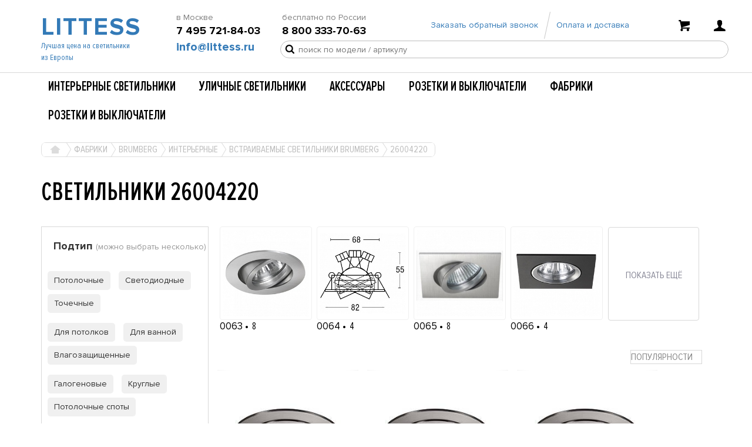

--- FILE ---
content_type: text/html; charset=UTF-8
request_url: https://www.littess.ru/factories/26004220/
body_size: 31874
content:
<!DOCTYPE html>
<html lang="ru">
<head>
    <meta charset="utf-8">
    <meta http-equiv="X-UA-Compatible" content="IE=edge">
    <meta name="viewport" content="width=device-width, initial-scale=1">
	<meta name="yandex-verification" content="b7e35961c1ac93a7" />
	<meta name="yandex-verification" content="dae4ef120a55b3a5" />
	<meta name="yandex-verification" content="73b0b1b7dee71b20" />
	<meta name="yandex-verification" content="09e3f8761a2ec85b" />
	<meta name="yandex-verification" content="b69a0536d6ee61c7" />
	<link rel="shortcut icon" href="/local/templates/littess/images/favicon.ico">
    <title>Светильники Brumberg в Москве от официального дистрибьютора Littess.ru</title>
    <meta name="robots" content="index, follow" />
<meta name="keywords" content="Светильники 26004220" />
<meta name="description" content="В нашем магазине можно купить светильники Brumberg (Брумберг) с доставкой по всей России. Официальный поставщик, гарантия, консультации. Наш телефон +7 495 721-84-03." />
    	<script type="text/javascript" data-skip-moving="true">(function(w, d, n) {var cl = "bx-core";var ht = d.documentElement;var htc = ht ? ht.className : undefined;if (htc === undefined || htc.indexOf(cl) !== -1){return;}var ua = n.userAgent;if (/(iPad;)|(iPhone;)/i.test(ua)){cl += " bx-ios";}else if (/Android/i.test(ua)){cl += " bx-android";}cl += (/(ipad|iphone|android|mobile|touch)/i.test(ua) ? " bx-touch" : " bx-no-touch");cl += w.devicePixelRatio && w.devicePixelRatio >= 2? " bx-retina": " bx-no-retina";var ieVersion = -1;if (/AppleWebKit/.test(ua)){cl += " bx-chrome";}else if ((ieVersion = getIeVersion()) > 0){cl += " bx-ie bx-ie" + ieVersion;if (ieVersion > 7 && ieVersion < 10 && !isDoctype()){cl += " bx-quirks";}}else if (/Opera/.test(ua)){cl += " bx-opera";}else if (/Gecko/.test(ua)){cl += " bx-firefox";}if (/Macintosh/i.test(ua)){cl += " bx-mac";}ht.className = htc ? htc + " " + cl : cl;function isDoctype(){if (d.compatMode){return d.compatMode == "CSS1Compat";}return d.documentElement && d.documentElement.clientHeight;}function getIeVersion(){if (/Opera/i.test(ua) || /Webkit/i.test(ua) || /Firefox/i.test(ua) || /Chrome/i.test(ua)){return -1;}var rv = -1;if (!!(w.MSStream) && !(w.ActiveXObject) && ("ActiveXObject" in w)){rv = 11;}else if (!!d.documentMode && d.documentMode >= 10){rv = 10;}else if (!!d.documentMode && d.documentMode >= 9){rv = 9;}else if (d.attachEvent && !/Opera/.test(ua)){rv = 8;}if (rv == -1 || rv == 8){var re;if (n.appName == "Microsoft Internet Explorer"){re = new RegExp("MSIE ([0-9]+[\.0-9]*)");if (re.exec(ua) != null){rv = parseFloat(RegExp.$1);}}else if (n.appName == "Netscape"){rv = 11;re = new RegExp("Trident/.*rv:([0-9]+[\.0-9]*)");if (re.exec(ua) != null){rv = parseFloat(RegExp.$1);}}}return rv;}})(window, document, navigator);</script>


<link href="/bitrix/cache/css/s1/littess/kernel_main/kernel_main.css?176819592939563" type="text/css"  rel="stylesheet" />
<link href="/bitrix/cache/css/s1/littess/page_e0b838cfe7c0597ba3a4f0bdda323266/page_e0b838cfe7c0597ba3a4f0bdda323266.css?176819592939556" type="text/css"  rel="stylesheet" />
<link href="/bitrix/cache/css/s1/littess/template_b1594befedc8f90f85741dc3f018ca24/template_b1594befedc8f90f85741dc3f018ca24.css?1768195929407626" type="text/css"  data-template-style="true"  rel="stylesheet" />
    <!-- Bootstrap -->
	        
        <!-- jQuery (necessary for Bootstrap's JavaScript plugins) -->
					
			
														
					
		
								    <noscript>
        <style>
            .es-carousel ul{
                display:block;
            }
        </style>
    </noscript>
	<meta name="it-rating" content="it-rat-0c48926d4a4b29ad2f9a29c0bc42865b" />
    <script id="img-wrapper-tmpl" type="text/x-jquery-tmpl">
			<div class="rg-image-wrapper">
				{{if itemsCount > 1}}
					<div class="rg-image-nav">
						<a href="#" class="rg-image-nav-prev left"></a>
						<a href="#" class="rg-image-nav-next right"></a>
					</div>
				{{/if}}
				<div class="rg-image"></div>
				<div class="rg-loading"></div>
				<div class="rg-caption-wrapper">
					<div class="rg-caption" style="display:none;">
						<p></p>
					</div>
				</div>
			</div>
    </script>

    


<!-- CallTouch -->

<meta name="yandex-verification" content="9d29dce737530216" />
</head>
<body>
<!-- Yandex.Metrika counter -->
<noscript><div><img src="https://mc.yandex.ru/watch/13225210" style="position:absolute; left:-9999px;" alt="" /></div></noscript>
<!-- /Yandex.Metrika counter -->
<div id="panel">
    </div>

<div id="header">
	    <div class="container">
        <div class="row">
            <div class="logo col-lg-2 col-md-2">
                <div  id="sidebar-show" class="multimenuToggle visible-sm visible-xs">
                    <span class="divide"></span>
                    <span class="divide"></span>
                    <span class="divide"></span>
                </div>
                
                <a href="/" id="main">LITTESS</a>

<div class="visible-lg">
    <a href="/" id="add" style="margin-right:-40px;">Лучшая цена на светильники из Европы</a>
</div>                
            </div>
            <div class="tel col-md-10 col-lg-10">
                <div class="row top-elements">
                    <div class="phones-container hidden-sm hidden-xs">
						<div class="left">в Москве <br><span class="call_phone_1">7 495 721-84-03</span></div>
<div class="left">бесплатно по России<br><span class="call_phone_2">8 800 333-70-63</span></div>
                    </div>
					<div class="buttons-container hidden-sm hidden-xs">
						<div class="zv left zvonok">
							<a href="#" id="obr">Заказать обратный звонок</a>
						</div>
						<img class="top-spacer" src="/images/rdz.png">
						<div class="zv left oplata">
							<a href="/delivery/">Оплата и доставка</a>
						</div>
					</div>
					<div class="soc pull-right">
						<a href="/personal/cart/" id="header-cart">
    <div class="cart">
            </div>
</a>
													<a href="javascript:void(0)" data-auth="0" class="show-auth">
								<div class="user"></div>
							</a>
						
						<a href="/search/" class="hidden-sm hidden-xs">
							<div class="search-button"></div>
						</a>
					</div>
                </div>
				
				<div class="row email-search-container hidden-sm hidden-xs">
					<div class="top_mail"><a href="mailto:info@littess.ru">info@littess.ru</a></div>
					<div class="search-container">
						<div class="exte">
							<div id="search" class="bx-searchtitle">
	<form action="/search/index.php">
		<div class="search">
			<input id="title-search-input" type="text" name="q" value="" autocomplete="off" class="bx-form-control" placeholder="поиск по модели / артикулу"/>
			            <div class="find pull-right" onclick="$(this).closest('form').submit();">Найти</div>
		</div>
	</form>
</div>
						</div>
						<div class="searchbar"></div>
					</div>
				</div>
				
            </div>

        </div>
    </div>
</div>



<div class="container pref">
    <div class="lain">
        <div class="row">
            
<div class="menu responsive-menu col-lg-12 col-md-12">
<ul id="horizontal-multilevel-menu">


	
	
					<li><a href="/catalog/interernye-svetilniki/" class="root-item">Интерьерные светильники</a>
				<ul class="main_1">
		
	
	

	
	
					<li><a href="/catalog/podvesnye/" class="parent">Подвесные</a>
				<ul>
		
	
	

	
	
		
							<li><a href="/catalog/belye-podvesnye/">Белые подвесные</a></li>
			
		
	
	

	
	
		
							<li><a href="/catalog/dlya-kukhni-podvesnye/">Для кухни подвесные</a></li>
			
		
	
	

	
	
		
							<li><a href="/catalog/italyanskie-podvesnye/">Итальянские подвесные</a></li>
			
		
	
	

	
	
		
							<li><a href="/catalog/lyuminestsentnye-podvesnye/">Люминесцентные подвесные</a></li>
			
		
	
	

	
	
		
							<li><a href="/catalog/svetodiodnye-podvesnye/">Светодиодные подвесные</a></li>
			
		
	
	

	
	
		
							<li><a href="/catalog/dlya-gostinoy/">Для гостиной</a></li>
			
		
	
	

	
	
		
							<li><a href="/catalog/dlya-spalni25174/">Для спальни</a></li>
			
		
	
	

	
	
		
							<li><a href="/catalog/ofisnye/">Офисные</a></li>
			
		
	
	

			</ul></li>	
	
					<li><a href="/catalog/lyustry/" class="parent">Люстры</a>
				<ul>
		
	
	

	
	
		
							<li><a href="/catalog/v-komnatu-lyustry/">В комнату люстры</a></li>
			
		
	
	

	
	
		
							<li><a href="/catalog/galogenovye-lyustry/">Галогеновые люстры</a></li>
			
		
	
	

	
	
		
							<li><a href="/catalog/derevyannye-lyustry/">Деревянные люстры</a></li>
			
		
	
	

	
	
		
							<li><a href="/catalog/detskie-lyustry/">Детские люстры</a></li>
			
		
	
	

	
	
		
							<li><a href="/catalog/dlya-gostinoy-lyustry/">Для гостиной люстры</a></li>
			
		
	
	

	
	
		
							<li><a href="/catalog/dlya-kukhni-lyustry/">Для кухни люстры</a></li>
			
		
	
	

	
	
		
							<li><a href="/catalog/dlya-spalni-lyustry/">Для спальни люстры</a></li>
			
		
	
	

	
	
		
							<li><a href="/catalog/italyanskie-lyustry/">Итальянские люстры</a></li>
			
		
	
	

	
	
		
							<li><a href="/catalog/klassicheskie-lyustry/">Классические люстры</a></li>
			
		
	
	

	
	
		
							<li><a href="/catalog/kovanye-lyustry/">Кованые люстры</a></li>
			
		
	
	

	
	
		
							<li><a href="/catalog/podvesnye-lyustry/">Подвесные люстры</a></li>
			
		
	
	

	
	
		
							<li><a href="/catalog/potolochnye-lyustry/">Потолочные люстры</a></li>
			
		
	
	

	
	
		
							<li><a href="/catalog/rozhkovye-lyustry/">Рожковые люстры</a></li>
			
		
	
	

	
	
		
							<li><a href="/catalog/khrustalnye-lyustry/">Хрустальные люстры</a></li>
			
		
	
	

			</ul></li>	
	
					<li><a href="/catalog/bra/" class="parent">Бра</a>
				<ul>
		
	
	

	
	
		
							<li><a href="/catalog/belye-bra/">Белые бра</a></li>
			
		
	
	

	
	
		
							<li><a href="/catalog/v-vannuyu-bra/">В ванную бра</a></li>
			
		
	
	

	
	
		
							<li><a href="/catalog/v-spalnyu-bra/">В спальню бра</a></li>
			
		
	
	

	
	
		
							<li><a href="/catalog/detskie-bra/">Детские бра</a></li>
			
		
	
	

	
	
		
							<li><a href="/catalog/klassicheskie-bra/">Классические бра</a></li>
			
		
	
	

	
	
		
							<li><a href="/catalog/modern-bra/">Модерн бра</a></li>
			
		
	
	

	
	
		
							<li><a href="/catalog/nastennye-bra/">Настенные бра</a></li>
			
		
	
	

	
	
		
							<li><a href="/catalog/nedorogie-bra/">Недорогие бра</a></li>
			
		
	
	

	
	
		
							<li><a href="/catalog/prikrovatnye-bra/">Прикроватные бра</a></li>
			
		
	
	

	
	
		
							<li><a href="/catalog/s-vyklyuchatelem-bra/">С выключателем бра</a></li>
			
		
	
	

	
	
		
							<li><a href="/catalog/svetodiodnye-bra/">Светодиодные бра</a></li>
			
		
	
	

	
	
		
							<li><a href="/catalog/khrustalnye-bra/">Хрустальные бра</a></li>
			
		
	
	

			</ul></li>	
	
					<li><a href="/catalog/vstraivaemye/" class="parent">Встраиваемые</a>
				<ul>
		
	
	

	
	
		
							<li><a href="/catalog/armstrong/">Армстронг</a></li>
			
		
	
	

	
	
		
							<li><a href="/catalog/belye/">Белые</a></li>
			
		
	
	

	
	
		
							<li><a href="/catalog/v-pol/">В пол</a></li>
			
		
	
	

	
	
		
							<li><a href="/catalog/v-stenu/">В стену</a></li>
			
		
	
	

	
	
		
							<li><a href="/catalog/vlagozashchishchennye/">Влагозащищенные</a></li>
			
		
	
	

	
	
		
							<li><a href="/catalog/galogenovye/">Галогеновые</a></li>
			
		
	
	

	
	
		
							<li><a href="/catalog/dlya-vannoy/">Для ванной</a></li>
			
		
	
	

	
	
		
							<li><a href="/catalog/dlya-kukhni/">Для кухни</a></li>
			
		
	
	

	
	
		
							<li><a href="/catalog/dlya-lestnits/">Для лестниц</a></li>
			
		
	
	

	
	
		
							<li><a href="/catalog/dlya-potolkov/">Для потолков</a></li>
			
		
	
	

	
	
		
							<li><a href="/catalog/dlya-spalni/">Для спальни</a></li>
			
		
	
	

	
	
		
							<li><a href="/catalog/kvadratnye/">Квадратные</a></li>
			
		
	
	

	
	
		
							<li><a href="/catalog/kruglye/">Круглые</a></li>
			
		
	
	

	
	
		
							<li><a href="/catalog/lyuminestsentnye/">Люминесцентные</a></li>
			
		
	
	

	
	
		
							<li><a href="/catalog/povorotnye/">Поворотные</a></li>
			
		
	
	

	
	
		
							<li><a href="/catalog/potolochnye/">Потолочные</a></li>
			
		
	
	

	
	
		
							<li><a href="/catalog/s-ip65/">С ip65</a></li>
			
		
	
	

	
	
		
							<li><a href="/catalog/s-lyuminestsentnymi/">С люминесцентными</a></li>
			
		
	
	

	
	
		
							<li><a href="/catalog/svetodiodnye/">Светодиодные</a></li>
			
		
	
	

	
	
		
							<li><a href="/catalog/svetovye-moduli/">Световые модули</a></li>
			
		
	
	

	
	
		
							<li><a href="/catalog/tochechnye/">Точечные</a></li>
			
		
	
	

			</ul></li>	
	
					<li><a href="/catalog/nastolnye/" class="parent">Настольные</a>
				<ul>
		
	
	

	
	
		
							<li><a href="/catalog/dlya-spalni19012/">Для спальни</a></li>
			
		
	
	

	
	
		
							<li><a href="/catalog/lampy/">Лампы</a></li>
			
		
	
	

	
	
		
							<li><a href="/catalog/svetodiodnye-nastolnye/">Светодиодные настольные</a></li>
			
		
	
	

	
	
		
							<li><a href="/catalog/dlya-ofisa/">Для офиса</a></li>
			
		
	
	

	
	
		
							<li><a href="/catalog/na-kreplenii/">На креплении</a></li>
			
		
	
	

			</ul></li>	
	
					<li><a href="/catalog/nakladnye/" class="parent">Накладные</a>
				<ul>
		
	
	

	
	
		
							<li><a href="/catalog/armstrong-nakladnye/">Армстронг накладные</a></li>
			
		
	
	

	
	
		
							<li><a href="/catalog/galogenovye-nakladnye/">Галогеновые накладные</a></li>
			
		
	
	

	
	
		
							<li><a href="/catalog/dizaynerskie-nakladnye/">Дизайнерские накладные</a></li>
			
		
	
	

	
	
		
							<li><a href="/catalog/dlya-vannoy-nakladnye/">Для ванной накладные</a></li>
			
		
	
	

	
	
		
							<li><a href="/catalog/dlya-kukhni-nakladnye/">Для кухни накладные</a></li>
			
		
	
	

	
	
		
							<li><a href="/catalog/kvadratnye-nakladnye/">Квадратные накладные</a></li>
			
		
	
	

	
	
		
							<li><a href="/catalog/kruglye-nakladnye/">Круглые накладные</a></li>
			
		
	
	

	
	
		
							<li><a href="/catalog/dlya-kartin/">Для картин</a></li>
			
		
	
	

	
	
		
							<li><a href="/catalog/lyuminestsentnye-nakladnye/">Люминесцентные накладные</a></li>
			
		
	
	

	
	
		
							<li><a href="/catalog/nastennye-nakladnye/">Настенные накладные</a></li>
			
		
	
	

	
	
		
							<li><a href="/catalog/dlya-lestnits25170/">Для лестниц</a></li>
			
		
	
	

	
	
		
							<li><a href="/catalog/ofisnye-nakladnye/">Офисные накладные</a></li>
			
		
	
	

	
	
		
							<li><a href="/catalog/dlya-lestnits25171/">Для лестниц</a></li>
			
		
	
	

	
	
		
							<li><a href="/catalog/potolochnye-nakladnye/">Потолочные накладные</a></li>
			
		
	
	

	
	
		
							<li><a href="/catalog/rastrovye-nakladnye/">Растровые накладные</a></li>
			
		
	
	

	
	
		
							<li><a href="/catalog/s-ip65-nakladnye/">С ip65 накладные</a></li>
			
		
	
	

	
	
		
							<li><a href="/catalog/svetodiodnye-nakladnye/">Светодиодные накладные</a></li>
			
		
	
	

	
	
		
							<li><a href="/catalog/tochechnye-dlya-potolkov/">Точечные для потолков</a></li>
			
		
	
	

	
	
		
							<li><a href="/catalog/tochechnye-nakladnye/">Точечные накладные</a></li>
			
		
	
	

			</ul></li>	
	
		
							<li><a href="/catalog/dimmiruemye/">Диммируемые</a></li>
			
		
	
	

	
	
					<li><a href="/catalog/profili/" class="parent">Профили</a>
				<ul>
		
	
	

	
	
		
							<li><a href="/catalog/vstraivaemye-profili/">Встраиваемые профили</a></li>
			
		
	
	

	
	
		
							<li><a href="/catalog/nakladnye-i-podvesnye/">Накладные и подвесные</a></li>
			
		
	
	

			</ul></li>	
	
					<li><a href="/catalog/spoty/" class="parent">Споты</a>
				<ul>
		
	
	

	
	
		
							<li><a href="/catalog/vstraivaemye-spoty/">Встраиваемые споты</a></li>
			
		
	
	

	
	
		
							<li><a href="/catalog/nastennye-spoty/">Настенные споты</a></li>
			
		
	
	

	
	
		
							<li><a href="/catalog/povorotnye-spoty/">Поворотные споты</a></li>
			
		
	
	

	
	
		
							<li><a href="/catalog/potolochnye-spoty/">Потолочные споты</a></li>
			
		
	
	

	
	
		
							<li><a href="/catalog/podvesnye-spoty/">Подвесные споты</a></li>
			
		
	
	

			</ul></li>	
	
					<li><a href="/catalog/torshery/" class="parent">Торшеры</a>
				<ul>
		
	
	

	
	
		
							<li><a href="/catalog/derevyannye-torshery/">Деревянные торшеры</a></li>
			
		
	
	

	
	
		
							<li><a href="/catalog/italyanskie-torshery/">Итальянские торшеры</a></li>
			
		
	
	

	
	
		
							<li><a href="/catalog/klassicheskie-torshery/">Классические торшеры</a></li>
			
		
	
	

	
	
		
							<li><a href="/catalog/napolnye-torshery/">Напольные торшеры</a></li>
			
		
	
	

	
	
		
							<li><a href="/catalog/nastolnye-torshery/">Настольные торшеры</a></li>
			
		
	
	

	
	
		
							<li><a href="/catalog/so-stolikom-torshery/">Со столиком торшеры</a></li>
			
		
	
	

	
	
		
							<li><a href="/catalog/steklyannye-torshery/">Стеклянные торшеры</a></li>
			
		
	
	

	
	
		
							<li><a href="/catalog/vazony/">Вазоны</a></li>
			
		
	
	

			</ul></li>	
	
		
							<li><a href="/catalog/s-avariynym-osveshcheniem/">С аварийным освещением</a></li>
			
		
	
	

	
	
					<li><a href="/catalog/shinnye-sistemy/" class="parent">Шинные системы</a>
				<ul>
		
	
	

	
	
		
							<li><a href="/catalog/1-faznye/">1-фазные</a></li>
			
		
	
	

	
	
		
							<li><a href="/catalog/podvesnye-i-nakladnye-/">Подвесные и накладные </a></li>
			
		
	
	

	
	
		
							<li><a href="/catalog/3-faznye/">3-фазные</a></li>
			
		
	
	

	
	
		
							<li><a href="/catalog/sistemy-osveshcheniya/">Системы освещения</a></li>
			
		
	
	

			</ul></li>	
	
					<li><a href="/catalog/prochee/" class="parent">Прочее</a>
				<ul>
		
	
	

	
	
		
							<li><a href="/catalog/stoly/">Столы</a></li>
			
		
	
	

			</ul></li></ul></li>	
	
					<li><a href="/catalog/ulichnye-svetilniki/" class="root-item">Уличные светильники</a>
				<ul class="main_1">
		
	
	

	
	
					<li><a href="/catalog/vstraivaemye-ulichnye/" class="parent">Встраиваемые уличные</a>
				<ul>
		
	
	

	
	
		
							<li><a href="/catalog/v-grunt/">В грунт</a></li>
			
		
	
	

	
	
		
							<li><a href="/catalog/v-stenu19045/">В стену</a></li>
			
		
	
	

	
	
		
							<li><a href="/catalog/v-potolok/">В потолок</a></li>
			
		
	
	

			</ul></li>	
	
		
							<li><a href="/catalog/torshery-ulichnye/">Торшеры уличные</a></li>
			
		
	
	

	
	
		
							<li><a href="/catalog/parkovye/">Парковые</a></li>
			
		
	
	

	
	
		
							<li><a href="/catalog/landshaftnye/">Ландшафтные</a></li>
			
		
	
	

	
	
		
							<li><a href="/catalog/svetodiodnye19058/">Светодиодные</a></li>
			
		
	
	

	
	
		
							<li><a href="/catalog/fasadnye/">Фасадные</a></li>
			
		
	
	

	
	
		
							<li><a href="/catalog/nastennye-ulichnye/">Настенные уличные</a></li>
			
		
	
	

	
	
		
							<li><a href="/catalog/prozhektory/">Прожекторы</a></li>
			
		
	
	

	
	
		
							<li><a href="/catalog/stolby/">Столбы</a></li>
			
		
	
	

	
	
		
							<li><a href="/catalog/dimmiruemye25181/">Диммируемые</a></li>
			
		
	
	

	
	
		
							<li><a href="/catalog/lyustry-ulichnye/">Люстры уличные</a></li>
			
		
	
	

	
	
		
							<li><a href="/catalog/perenosnye/">Переносные</a></li>
			
		
	
	

	
	
		
							<li><a href="/catalog/svetilniki-na-solnechnykh-batareyakh/">На солнечных батареях</a></li>
			
		
	
	

	
	
		
							<li><a href="/catalog/podvesnye25185/">Подвесные</a></li>
			
		
	
	

	
	
		
							<li><a href="/catalog/potolochnye25186/">Потолочные</a></li>
			
		
	
	

	
	
		
							<li><a href="/catalog/s-datchikom-dvizheniya/">С датчиком движения</a></li>
			
		
	
	

	
	
		
							<li><a href="/catalog/konsolnye/">Консольные</a></li>
			
		
	
	

	
	
					<li><a href="/catalog/prochee19051/" class="parent">Прочее</a>
				<ul>
		
	
	

	
	
		
							<li><a href="/catalog/ochagi/">Очаги</a></li>
			
		
	
	

	
	
		
							<li><a href="/catalog/skameyki/">Скамейки</a></li>
			
		
	
	

	
	
		
							<li><a href="/catalog/stoly19054/">Столы</a></li>
			
		
	
	

	
	
		
							<li><a href="/catalog/stulya-/">Стулья </a></li>
			
		
	
	

	
	
		
							<li><a href="/catalog/ulichnye-chasy/">Уличные часы</a></li>
			
		
	
	

	
	
		
							<li><a href="/catalog/fontany/">Фонтаны</a></li>
			
		
	
	

			</ul></li>	
	
		
							<li><a href="/catalog/vazony25179/">Вазоны</a></li>
			
		
	
	

			</ul></li>	
	
		
							<li><a href="/catalog/aksessuary/" class="root-item">Аксессуары</a></li>
			
		
	
	

	
	
					<li><a href="/catalog/vyklyuchateli/" class="root-item">Розетки и выключатели</a>
				<ul class="main_1">
		
	
	

	
	
		
							<li><a href="/catalog/alyy/">Алый</a></li>
			
		
	
	

	
	
		
							<li><a href="/catalog/belyy/">Белый матовый</a></li>
			
		
	
	

	
	
		
							<li><a href="/catalog/zoloto/">Золото</a></li>
			
		
	
	

	
	
		
							<li><a href="/catalog/med/">Медь</a></li>
			
		
	
	

	
	
		
							<li><a href="/catalog/oliva/">Олива</a></li>
			
		
	
	

	
	
		
							<li><a href="/catalog/serebro/">Серебро</a></li>
			
		
	
	

	
	
		
							<li><a href="/catalog/siniy/">Синий</a></li>
			
		
	
	

	
	
		
							<li><a href="/catalog/chernyy-matovyy/">Черный матовый</a></li>
			
		
	
	

	
	
		
							<li><a href="/catalog/chernyy-muar/">Черный муар</a></li>
			
		
	
	

	
	
		
							<li><a href="/catalog/chernyy-satin/">Черный сатин</a></li>
			
		
	
	

			</ul></li>	
	
					<li><a href="/factories/" class="root-item">Фабрики</a>
				<ul class="main_1">
		
	
	

	
	
					<li><a href="/factories/svetotekhnika-/" class="parent">Светотехника </a>
				<ul>
		
	
	

	
	
		
							<li><a href="/factories/astro_lighting/">ASTRO Lighting</a></li>
			
		
	
	

	
	
		
							<li><a href="/factories/deltalight/">DELTALIGHT</a></li>
			
		
	
	

	
	
		
							<li><a href="/factories/eichholtz/">EICHHOLTZ</a></li>
			
		
	
	

	
	
		
							<li><a href="/factories/faro/">Faro</a></li>
			
		
	
	

	
	
		
							<li><a href="/factories/flos/">FLOS</a></li>
			
		
	
	

	
	
		
							<li><a href="/factories/slv_marbel/">SLV Marbel</a></li>
			
		
	
	

	
	
		
							<li><a href="/factories/sylcom28126/">SYLCOM</a></li>
			
		
	
	

	
	
		
							<li><a href="/factories/vibia_/">VIBIA </a></li>
			
		
	
	

	
	
		
							<li><a href="/factories/vistosi/">Vistosi</a></li>
			
		
	
	

			</ul></li>	
	
					<li><a href="/factories/artemide/" class="parent">Artemide (Артемида)</a>
				<ul>
		
	
	

	
	
		
							<li><a href="/factories/interernye_svetilniki_artemide/">Интерьерные Артемида (Artemide)</a></li>
			
		
	
	

	
	
		
							<li><a href="/factories/ulichnye_svetilniki_artemide/">Уличные</a></li>
			
		
	
	

	
	
		
							<li><a href="/factories/aksessuary_dlya_svetilnikov_artemide/">Аксессуары</a></li>
			
		
	
	

			</ul></li>	
	
					<li><a href="/factories/axo-light/" class="parent">AXO Light</a>
				<ul>
		
	
	

	
	
		
							<li><a href="/factories/interernye-svetilniki-axo-light/">Интерьерные светильники AXO Light</a></li>
			
		
	
	

			</ul></li>	
	
					<li><a href="/factories/brumberg/" class="parent">Brumberg</a>
				<ul>
		
	
	

	
	
		
							<li><a href="/factories/brumberg-classic/">Classic</a></li>
			
		
	
	

	
	
		
							<li><a href="/factories/aksessuary-brumberg/">Аксессуары</a></li>
			
		
	
	

	
	
		
							<li><a href="/factories/interernye-svetilniki-brumberg/">Интерьерные</a></li>
			
		
	
	

	
	
		
							<li><a href="/factories/ulichnye-svetilniki-brumberg/">Уличные</a></li>
			
		
	
	

			</ul></li>	
	
					<li><a href="/factories/doxis/" class="parent">DOXIS</a>
				<ul>
		
	
	

	
	
		
							<li><a href="/factories/bloki-pitaniya-doxis/">Блоки питания DOXIS</a></li>
			
		
	
	

	
	
		
							<li><a href="/factories/vstraivaemye-svetilniki-doxis/">Встраиваемые светильники DOXIS</a></li>
			
		
	
	

	
	
		
							<li><a href="/factories/nakladnye-svetilniki-doxis/">Накладные светильники DOXIS</a></li>
			
		
	
	

	
	
		
							<li><a href="/factories/podvesnye-svetilniki-doxis/">Подвесные светильники DOXIS</a></li>
			
		
	
	

	
	
		
							<li><a href="/factories/svetilniki-dlya-shinnykh-sistem-doxis/">Светильники для шинных систем DOXIS</a></li>
			
		
	
	

			</ul></li>	
	
					<li><a href="/factories/egoluce/" class="parent">Egoluce</a>
				<ul>
		
	
	

	
	
		
							<li><a href="/factories/aksessuary_dlya_svetilnikov_egoluce/">Аксессуары для светильников Egoluce</a></li>
			
		
	
	

	
	
		
							<li><a href="/factories/ulichnye_svetilniki_egoluce/">Уличные светильники Egoluce</a></li>
			
		
	
	

	
	
		
							<li><a href="/factories/interernye_svetilniki_egoluce/">Интерьерные светильники Egoluce</a></li>
			
		
	
	

			</ul></li>	
	
					<li><a href="/factories/el-torrent/" class="parent">EL TORRENT</a>
				<ul>
		
	
	

	
	
		
							<li><a href="/factories/aksessuary-el-torrent/">Аксессуары EL TORRENT</a></li>
			
		
	
	

	
	
		
							<li><a href="/factories/bra-el-torrent/">Настенные светильники EL TORRENT</a></li>
			
		
	
	

	
	
		
							<li><a href="/factories/nastolnye-svetilniki-el-torrent/">Настольные светильники EL TORRENT</a></li>
			
		
	
	

	
	
		
							<li><a href="/factories/podvesnye-svetilniki-el-torrent/">Подвесные светильники EL TORRENT</a></li>
			
		
	
	

	
	
		
							<li><a href="/factories/potolochnye-svetilniki-el-torrent/">Потолочные светильники EL TORRENT</a></li>
			
		
	
	

	
	
		
							<li><a href="/factories/torshery-el-torrent/">Торшеры EL TORRENT</a></li>
			
		
	
	

			</ul></li>	
	
		
							<li><a href="/factories/elrange/">EL-RANGE</a></li>
			
		
	
	

	
	
					<li><a href="/factories/fabbian/" class="parent">Fabbian</a>
				<ul>
		
	
	

	
	
		
							<li><a href="/factories/aksessuary-dlya-svetilnikov-fabbian/">Аксессуары для светильников Fabbian</a></li>
			
		
	
	

			</ul></li>	
	
					<li><a href="/factories/foscarini/" class="parent">FOSCARINI</a>
				<ul>
		
	
	

	
	
		
							<li><a href="/factories/diesel-with-foscarini/">DIESEL with FOSCARINI</a></li>
			
		
	
	

	
	
		
							<li><a href="/factories/nakladnye-svetilniki-foscarini/">Накладные светильники FOSCARINI</a></li>
			
		
	
	

	
	
		
							<li><a href="/factories/nastolnye-svetilniki-foscarini/">Настольные светильники FOSCARINI</a></li>
			
		
	
	

	
	
		
							<li><a href="/factories/podvesnye-svetilniki-foscarini/">Подвесные светильники FOSCARINI</a></li>
			
		
	
	

	
	
		
							<li><a href="/factories/torshery-foscarini/">Торшеры FOSCARINI</a></li>
			
		
	
	

	
	
		
							<li><a href="/factories/ulichnye-svetilniki-foscarini/">Уличные светильники FOSCARINI</a></li>
			
		
	
	

			</ul></li>	
	
		
							<li><a href="/factories/graypants/">Graypants</a></li>
			
		
	
	

	
	
					<li><a href="/factories/leds-c4/" class="parent">LEDS C4</a>
				<ul>
		
	
	

	
	
		
							<li><a href="/factories/aksessuary-k-svetilnikam-leds-c4/">Аксессуары к светильникам LEDS C4</a></li>
			
		
	
	

	
	
		
							<li><a href="/factories/interernye-svetilniki-leds-c4/">Интерьерные светильники LEDS C4</a></li>
			
		
	
	

	
	
		
							<li><a href="/factories/ulichnye-svetilniki-leds-c4/">Уличные светильники LEDS C4</a></li>
			
		
	
	

			</ul></li>	
	
					<li><a href="/factories/leucos/" class="parent">LEUCOS</a>
				<ul>
		
	
	

	
	
		
							<li><a href="/factories/bra_leucos/">Бра LEUCOS</a></li>
			
		
	
	

	
	
		
							<li><a href="/factories/nakladnye_svetilniki_leucos/">Накладные светильники LEUCOS</a></li>
			
		
	
	

	
	
		
							<li><a href="/factories/nastolnye_svetilniki_leucos/">Настольные светильники LEUCOS</a></li>
			
		
	
	

	
	
		
							<li><a href="/factories/podvesnye_lyustry_leucos/">Подвесные люстры LEUCOS</a></li>
			
		
	
	

	
	
		
							<li><a href="/factories/podvesnye_svetilniki_leucos/">Подвесные светильники LEUCOS</a></li>
			
		
	
	

	
	
		
							<li><a href="/factories/potolochnye_lyustry_leucos/">Потолочные люстры LEUCOS</a></li>
			
		
	
	

	
	
		
							<li><a href="/factories/torshery_leucos/">Торшеры LEUCOS</a></li>
			
		
	
	

	
	
		
							<li><a href="/factories/vstraivaemye_svetilniki_leucos/">Встраиваемые светильники LEUCOS</a></li>
			
		
	
	

	
	
		
							<li><a href="/factories/ulichnye_torshery_leucos/">Уличные торшеры LEUCOS</a></li>
			
		
	
	

			</ul></li>	
	
					<li><a href="/factories/linea_light/" class="parent">Linea Light</a>
				<ul>
		
	
	

	
	
		
							<li><a href="/factories/aksessuary_dlya_svetilnikov_linea_light/">Аксессуары для светильников Linea Light</a></li>
			
		
	
	

	
	
		
							<li><a href="/factories/interernye_svetilniki_linea_light/">Интерьерные светильники Linea Light</a></li>
			
		
	
	

	
	
		
							<li><a href="/factories/ulichnye_svetilniki_linea_light/">Уличные светильники Linea Light</a></li>
			
		
	
	

			</ul></li>	
	
					<li><a href="/factories/masiero/" class="parent">Masiero</a>
				<ul>
		
	
	

	
	
		
							<li><a href="/factories/podvesnye-svetilniki-masiero-atelier/">Подвесные светильники MASIERO</a></li>
			
		
	
	

	
	
		
							<li><a href="/factories/bra_masiero_atelier/">Бра MASIERO</a></li>
			
		
	
	

	
	
		
							<li><a href="/factories/vstraivaemye_svetilniki_masiero_atelier/">Встраиваемые светильники MASIERO</a></li>
			
		
	
	

	
	
		
							<li><a href="/factories/nastolnye_svetilniki_masiero_atelier/">Настольные светильники MASIERO</a></li>
			
		
	
	

	
	
		
							<li><a href="/factories/podvesnye_lyustry_masiero_atelier/">Подвесные люстры MASIERO</a></li>
			
		
	
	

	
	
		
							<li><a href="/factories/potolochnye_lyustry_masiero_atelier/">Потолочные люстры MASIERO</a></li>
			
		
	
	

	
	
		
							<li><a href="/factories/svetilniki_dlya_podsvetki_kartin_masiero_atelier/">Светильники для подсветки картин MASIERO</a></li>
			
		
	
	

	
	
		
							<li><a href="/factories/torshery_masiero_atelier/">Торшеры MASIERO</a></li>
			
		
	
	

			</ul></li>	
	
					<li><a href="/factories/modular/" class="parent">Modular</a>
				<ul>
		
	
	

	
	
		
							<li><a href="/factories/aksessuary_dlya_svetilnikov_modular/">Аксессуары</a></li>
			
		
	
	

	
	
		
							<li><a href="/factories/interernye_svetilniki_modular/">Интерьерные</a></li>
			
		
	
	

	
	
		
							<li><a href="/factories/ulichnye_svetilniki_modular/">Уличные</a></li>
			
		
	
	

			</ul></li>	
	
					<li><a href="/factories/orbit-lighting/" class="parent">Orbit Lighting</a>
				<ul>
		
	
	

	
	
		
							<li><a href="/factories/podvesnye-svetilniki-orbit-lighting/">Подвесные светильники Orbit Lighting</a></li>
			
		
	
	

	
	
		
							<li><a href="/factories/vstraivaemye-svetilniki-orbit-lighting/">Встраиваемые светильники Orbit Lighting</a></li>
			
		
	
	

	
	
		
							<li><a href="/factories/nakladnye-svetilniki-orbit-lighting/">Накладные светильники Orbit Lighting</a></li>
			
		
	
	

	
	
		
							<li><a href="/factories/napolnye-svetilniki-orbit-lighting/">Напольные светильники Orbit Lighting</a></li>
			
		
	
	

			</ul></li>	
	
		
							<li><a href="/factories/tom_dixon/">TOM DIXON</a></li>
			
		
	
	

	
	
					<li><a href="/factories/wever-ducre/" class="parent">Wever Ducre</a>
				<ul>
		
	
	

	
	
		
							<li><a href="/factories/aksessuary-dlya-svetilnikov-wever-ducre/">Аксессуары для светильников Wever Ducre</a></li>
			
		
	
	

	
	
		
							<li><a href="/factories/interernye-svetilniki-wever-ducre/">Интерьерные светильники Wever Ducre</a></li>
			
		
	
	

	
	
		
							<li><a href="/factories/ulichnye-svetilniki-wever-ducre/">Уличные светильники Wever Ducre</a></li>
			
		
	
	

			</ul></li></ul></li>	
	
		
							<li><a href="/catalog/vyklyuchateli/" class="root-item">Розетки и выключатели</a></li>
			
		
	
	


</ul>
</div>
        </div>
    </div>
	
    <div class="content brands-fab fabr-man">
	 	
		<div class="bx-breadcrumb">
			<div class="bx-breadcrumb-item" id="bx_breadcrumb_0" itemscope="" itemtype="http://data-vocabulary.org/Breadcrumb" itemref="bx_breadcrumb_1">
				
				<a href="/" title="Главная" itemprop="url">
					<span itemprop="title">Главная</span>
				</a>
			</div>
			<div class="bx-breadcrumb-item" id="bx_breadcrumb_1" itemscope="" itemtype="http://data-vocabulary.org/Breadcrumb" itemprop="child" itemref="bx_breadcrumb_2">
				<i class="fa fa-angle-right"></i>
				<a href="/factories/" title="Фабрики" itemprop="url">
					<span itemprop="title">Фабрики</span>
				</a>
			</div>
			<div class="bx-breadcrumb-item" id="bx_breadcrumb_2" itemscope="" itemtype="http://data-vocabulary.org/Breadcrumb" itemprop="child" itemref="bx_breadcrumb_3">
				<i class="fa fa-angle-right"></i>
				<a href="/factories/brumberg/" title="Brumberg" itemprop="url">
					<span itemprop="title">Brumberg</span>
				</a>
			</div>
			<div class="bx-breadcrumb-item" id="bx_breadcrumb_3" itemscope="" itemtype="http://data-vocabulary.org/Breadcrumb" itemprop="child" itemref="bx_breadcrumb_4">
				<i class="fa fa-angle-right"></i>
				<a href="/factories/interernye-svetilniki-brumberg/" title="Интерьерные" itemprop="url">
					<span itemprop="title">Интерьерные</span>
				</a>
			</div>
			<div class="bx-breadcrumb-item" id="bx_breadcrumb_4" itemscope="" itemtype="http://data-vocabulary.org/Breadcrumb" itemprop="child">
				<i class="fa fa-angle-right"></i>
				<a href="/factories/vstraivaemye-svetilniki-brumberg/" title="Встраиваемые светильники Brumberg" itemprop="url">
					<span itemprop="title">Встраиваемые светильники Brumberg</span>
				</a>
			</div>
			<div class="bx-breadcrumb-item">
				<i class="fa fa-angle-right"></i>
				<span>26004220</span>
			</div><div style="clear:both"></div></div>	<div class=" col-lg-12 col-md-12 hidden-sm hidden-xs bread">
    <div>
        <a href="/" class="home"></a>
    </div>
    
    <select id="fabr">
        <option>Интерьерные</option>
    </select>

</div>
<div class="inter brands">
	<div class="row">
		<div class="col-lg-12 col-md-12 col-xs-12 col-sm-12">
							<h1 class="title">Светильники 26004220</h1>	
					</div>
	</div>

			
</div>



<div class="filter-overlay"></div>
<div class="col-lg-12 main-content-container">
<div class="row">

    <div class="left-side col-lg-3 col-md-3 hidden-sm hidden-xs">
<div class="filters" style="margin: 0 -15px;padding: 0px 15px;">
    <form name="_form" id="smart-filter" action="/factories/26004220/" method="get">
    <div id="filter-counter"><span class="counter-wrapper"> <span class="found-counter">348</span> моделей <a href="javascript:void(0)">Показать</a></span></div>
    
            <div class="category prop-block">
            <div class="row">
                <div class="titl">
                    Подтип
                                        <span>(можно выбрать несколько)</span>
                </div>

            </div>
            																																																																				                                    <div data-toggle="buttons" class="row ">
                                    
                <label class="btn btn-filter ">
                    <input type="checkbox"
                                                      name="arrFilter_91_1006877030"
                           value="Y"
                           id="arrFilter_91_1006877030"/>
                    Потолочные                </label>

                                            				                
                <label class="btn btn-filter ">
                    <input type="checkbox"
                                                      name="arrFilter_91_1258588656"
                           value="Y"
                           id="arrFilter_91_1258588656"/>
                    Светодиодные                </label>

                                            				                
                <label class="btn btn-filter ">
                    <input type="checkbox"
                                                      name="arrFilter_91_3579845715"
                           value="Y"
                           id="arrFilter_91_3579845715"/>
                    Точечные                </label>

                                                    </div>
                                                				                                    <div data-toggle="buttons" class="row ">
                                    
                <label class="btn btn-filter ">
                    <input type="checkbox"
                                                      name="arrFilter_91_2724670661"
                           value="Y"
                           id="arrFilter_91_2724670661"/>
                    Для потолков                </label>

                                            												                
                <label class="btn btn-filter ">
                    <input type="checkbox"
                                                      name="arrFilter_91_3705032824"
                           value="Y"
                           id="arrFilter_91_3705032824"/>
                    Для ванной                </label>

                                            																																                
                <label class="btn btn-filter ">
                    <input type="checkbox"
                                                      name="arrFilter_91_578112574"
                           value="Y"
                           id="arrFilter_91_578112574"/>
                    Влагозащищенные                </label>

                                                    </div>
                                                								                                    <div data-toggle="buttons" class="row ">
                                    
                <label class="btn btn-filter ">
                    <input type="checkbox"
                                                      name="arrFilter_91_3318571321"
                           value="Y"
                           id="arrFilter_91_3318571321"/>
                    Галогеновые                </label>

                                            								                
                <label class="btn btn-filter ">
                    <input type="checkbox"
                                                      name="arrFilter_91_3762010824"
                           value="Y"
                           id="arrFilter_91_3762010824"/>
                    Круглые                </label>

                                            																																																																																																																																																																				                
                <label class="btn btn-filter ">
                    <input type="checkbox"
                                                      name="arrFilter_91_1562405607"
                           value="Y"
                           id="arrFilter_91_1562405607"/>
                    Потолочные споты                </label>

                                                    </div>
                                                								                                    <div data-toggle="buttons" class="row ">
                                    
                <label class="btn btn-filter ">
                    <input type="checkbox"
                                                      name="arrFilter_91_3024342994"
                           value="Y"
                           id="arrFilter_91_3024342994"/>
                    Встраиваемые споты                </label>

                                            																																																																																																
            </div>
                    </div>
        
    <div class="row hr"></div>
    <div class="price prop-block">
        	
        <div class="row">
            <div class="titl">Цена, р.</div>
        </div>
        <div class="row">
            <div class="input ">
                <div class="price-filter ot">от
                    <input type="text"
                           id="arrFilter_P1_MIN"
                           name="arrFilter_P1_MIN"
                           value=""
                           placeholder="0">

                    <div class="stop" data-input="arrFilter_P1_MIN"></div>
                </div>

                <div class="price-filter do"> до
                    <input type="text"
                           id="arrFilter_P1_MAX"
                           name="arrFilter_P1_MAX"
                           value=""
                           placeholder="10939200">

                    <div class="stop" data-input="arrFilter_P1_MAX"></div>
                </div>

            </div>
        </div>

        <div class="row">
            <div class="slide"
                 data-min-id="arrFilter_P1_MIN"
                 data-max-id="arrFilter_P1_MAX"
                 data-min="0"
                 data-max="10939200">
             </div>
        </div>

    </div>
    
            
            <div class="row hr"></div>

            
                    <div class="prop-block">

                        <div class="row">
                            <div class="titl">
                                <div class="down"></div>
                                Группа цветов                                                            </div>
                        </div>

                                                    
                                                        
                                                        
                                                        
                                                        
                                                        
                                                        
                                                        
                                                        
                                                        
                                                        
                                                        
                                                        
                                                        
                                                        
                                                        
                                                        
                                                        
                                                        
                                                        
                                                        
                                                        
                                                        
                                                        
                                                        
                                                        
                                                        
                                                        
                                                        
                                                        
                                                        
                                                        
                                                        
                                                        
                                                        
                                                        
                                                        
                                                        
                                                        
                                                        
                            
                        
                        
                    </div>

            
            
    <div>
        <div class="row hr hr1"></div>
        <div class="del-filter button row" id="inl">Сбросить фильтры</div>
        <input type="hidden" name="set_filter" value="Y" />
    </div>

    </form>
	
</div>	

<div class="banner-outside-container margin-top-15">

		
	<div class="sidebar-banner-slider">
		<div class="swiper-container sb-container ">
			<div class="swiper-wrapper">
														<div class="swiper-slide sb-slide">
						<a href="#" class="swiper-banner">
														<img src="/upload/iblock/684/684d57484f31922ee7e7c12e5b6c6716.jpg">
						</a>
					</div>
																			<div class="swiper-slide sb-slide">
						<a href="#" class="swiper-banner">
														<img src="/upload/iblock/46e/46eba8334ee30471f06e948f71632454.jpg">
						</a>
					</div>
																			<div class="swiper-slide sb-slide">
						<a href="#" class="swiper-banner">
														<img src="/upload/iblock/7f9/7f99a59fd744e5b3a4157311c73d16b7.jpg">
						</a>
					</div>
																			<div class="swiper-slide sb-slide">
						<a href="#" class="swiper-banner">
														<img src="/upload/iblock/0e9/0e917ec194fa11a0cbee9d5cf6294a9e.jpg">
						</a>
					</div>
																																																																																				</div>
			<div class="sb-desc">
				<div class="sb-desc-inner">
					<p class="sb-name">Дизайнерские выключатели</p>
					<div class="redline"></div>
					<p class="sb-price">от 7900 руб.</p>
					<!--<a class="sb-button" href="#">Подробнее</a>-->
				</div>
			</div>
			<!-- Add Pagination -->
			<div class="swiper-pagination swiper-pagination-white"></div>
		</div>	
	</div>	
	
		

	
	
</div>
	
	
</div>

 
	
	
	<div class="col-lg-9 col-md-9 fabr-man">

																																																																																																																																																																																																																																																																																																																																																																																																																																																																																																																																																																																																																																																																																																																																																																																																																																																																																																																																																																																																								
	<div class="row">
		<div class="subcategories__cm">
												<div class="element_cm">
							<a href="/factories/0063/" class="big-image"><img src="/upload/resize_cache/iblock/96e/250_250_1/96ea040fade6fcd0ea8e79605c3543fa.jpeg"></a>
							<div class="tit">
								<a href="/factories/0063/">
									0063								</a>
								<span>8</span>
							</div>
					</div>
																<div class="element_cm">
							<a href="/factories/0064/" class="big-image"><img src="/upload/resize_cache/iblock/8fc/250_250_1/8fc195d499bc82dcbfa6fac08076c421.jpeg"></a>
							<div class="tit">
								<a href="/factories/0064/">
									0064								</a>
								<span>4</span>
							</div>
					</div>
																<div class="element_cm">
							<a href="/factories/0065/" class="big-image"><img src="/upload/resize_cache/iblock/aa1/250_250_1/aa152912bac4af9a33043fce496a4346.jpeg"></a>
							<div class="tit">
								<a href="/factories/0065/">
									0065								</a>
								<span>8</span>
							</div>
					</div>
																<div class="element_cm">
							<a href="/factories/0066/" class="big-image"><img src="/upload/resize_cache/iblock/68b/250_250_1/68bdbcd1214fd45b0b2e798b78e30074.jpeg"></a>
							<div class="tit">
								<a href="/factories/0066/">
									0066								</a>
								<span>4</span>
							</div>
					</div>
																<div class="element_cm">
							<a href="/factories/006925/" class="big-image"><img src="/upload/resize_cache/iblock/1d0/250_250_1/1d093af0f0c4646c45053f96894bfe27.jpeg"></a>
							<div class="tit">
								<a href="/factories/006925/">
									0069-25								</a>
								<span>3</span>
							</div>
					</div>
																<div class="element_cm">
							<a href="/factories/007025/" class="big-image"><img src="/upload/resize_cache/iblock/25f/250_250_1/25f32ddc50715d7b9fba033a590b7518.jpeg"></a>
							<div class="tit">
								<a href="/factories/007025/">
									0070-25								</a>
								<span>3</span>
							</div>
					</div>
																<div class="element_cm">
							<a href="/factories/021002/" class="big-image"><img src="/upload/resize_cache/iblock/2cf/250_250_1/2cfc66f29de3f6ec9ab8b2f636c9827f.jpeg"></a>
							<div class="tit">
								<a href="/factories/021002/">
									0210-02								</a>
								<span>1</span>
							</div>
					</div>
																<div class="element_cm">
							<a href="/factories/0232/" class="big-image"><img src="/upload/resize_cache/iblock/350/250_250_1/3503d7a9422f5ecff978b13135ed6052.jpeg"></a>
							<div class="tit">
								<a href="/factories/0232/">
									0232								</a>
								<span>2</span>
							</div>
					</div>
																<div class="element_cm">
							<a href="/factories/028900/" class="big-image"><img src="/upload/resize_cache/iblock/d08/250_250_1/d0880c9feefd9b7ac434fb4b733aa7da.jpeg"></a>
							<div class="tit">
								<a href="/factories/028900/">
									0289-00								</a>
								<span>1</span>
							</div>
					</div>
																<div class="element_cm">
							<a href="/factories/10003/" class="big-image"><img src="/upload/resize_cache/iblock/6d7/250_250_1/6d7dbff8af0117f7a6a713b373248b56.jpeg"></a>
							<div class="tit">
								<a href="/factories/10003/">
									10003								</a>
								<span>3</span>
							</div>
					</div>
																<div class="element_cm">
							<a href="/factories/10011/" class="big-image"><img src="/upload/resize_cache/iblock/726/250_250_1/726c8e666e3507dc35995a6f06d177ea.jpeg"></a>
							<div class="tit">
								<a href="/factories/10011/">
									10011								</a>
								<span>2</span>
							</div>
					</div>
																<div class="element_cm">
							<a href="/factories/10012/" class="big-image"><img src="/upload/resize_cache/iblock/363/250_250_1/363100eb738a9b654355880bd85513ff.jpeg"></a>
							<div class="tit">
								<a href="/factories/10012/">
									10012								</a>
								<span>2</span>
							</div>
					</div>
																<div class="element_cm">
							<a href="/factories/10015173/" class="big-image"><img src="/upload/resize_cache/iblock/a7f/250_250_1/a7f2c9d7d12238271f70d4e4156b2869.jpeg"></a>
							<div class="tit">
								<a href="/factories/10015173/">
									10015173								</a>
								<span>1</span>
							</div>
					</div>
																<div class="element_cm">
							<a href="/factories/10016173/" class="big-image"><img src="/upload/resize_cache/iblock/a82/250_250_1/a827bcc6beb1f25ed6e5038c4c04a869.jpeg"></a>
							<div class="tit">
								<a href="/factories/10016173/">
									10016173								</a>
								<span>1</span>
							</div>
					</div>
																<div class="element_cm">
							<a href="/factories/10054253/" class="big-image"><img src="/upload/resize_cache/iblock/d4d/250_250_1/d4dd2dbecda8f31067cf1a2c7e4bdee2.jpeg"></a>
							<div class="tit">
								<a href="/factories/10054253/">
									10054253								</a>
								<span>1</span>
							</div>
					</div>
																<div class="element_cm">
							<a href="/factories/10057173/" class="big-image"><img src="/upload/resize_cache/iblock/33d/250_250_1/33d976f0d58fd0cc1a2c5e420037c332.jpeg"></a>
							<div class="tit">
								<a href="/factories/10057173/">
									10057173								</a>
								<span>1</span>
							</div>
					</div>
																<div class="element_cm">
							<a href="/factories/10058173/" class="big-image"><img src="/upload/resize_cache/iblock/0fd/250_250_1/0fd9ff99ea20dde705afe3a17eb68897.jpeg"></a>
							<div class="tit">
								<a href="/factories/10058173/">
									10058173								</a>
								<span>1</span>
							</div>
					</div>
																<div class="element_cm">
							<a href="/factories/10065253/" class="big-image"><img src="/upload/resize_cache/iblock/c34/250_250_1/c346b25ebd04164ae1e8d07f23ae189d.jpeg"></a>
							<div class="tit">
								<a href="/factories/10065253/">
									10065253								</a>
								<span>1</span>
							</div>
					</div>
																<div class="element_cm">
							<a href="/factories/10066223/" class="big-image"><img src="/upload/resize_cache/iblock/863/250_250_1/8634b04e99efd426cca810acfc1dafef.jpeg"></a>
							<div class="tit">
								<a href="/factories/10066223/">
									10066223								</a>
								<span>1</span>
							</div>
					</div>
																<div class="element_cm">
							<a href="/factories/100900/" class="big-image"><img src="/upload/resize_cache/iblock/7e2/250_250_1/7e26dffdd5f0f588d2dfa285648c83dd.jpeg"></a>
							<div class="tit">
								<a href="/factories/100900/">
									1009-00								</a>
								<span>3</span>
							</div>
					</div>
																<div class="element_cm">
							<a href="/factories/101282/" class="big-image"><img src="/upload/resize_cache/iblock/24d/250_250_1/24d7bf375f764b2833907964b999f305.jpeg"></a>
							<div class="tit">
								<a href="/factories/101282/">
									101282								</a>
								<span>6</span>
							</div>
					</div>
																<div class="element_cm">
							<a href="/factories/101292/" class="big-image"><img src="/upload/resize_cache/iblock/265/250_250_1/2653a390d565e2891c9cd92c84359696.jpeg"></a>
							<div class="tit">
								<a href="/factories/101292/">
									101292								</a>
								<span>6</span>
							</div>
					</div>
																<div class="element_cm">
							<a href="/factories/1014020/" class="big-image"><img src="/upload/resize_cache/iblock/581/250_250_1/581caf69c2d28064de8d7ac1652316d5.jpeg"></a>
							<div class="tit">
								<a href="/factories/1014020/">
									1014020								</a>
								<span>6</span>
							</div>
					</div>
																<div class="element_cm">
							<a href="/factories/1014120/" class="big-image"><img src="/upload/resize_cache/iblock/936/250_250_1/936487d31a4fd3a36148f6c875cfbfb4.jpeg"></a>
							<div class="tit">
								<a href="/factories/1014120/">
									1014120								</a>
								<span>6</span>
							</div>
					</div>
																<div class="element_cm">
							<a href="/factories/1053/" class="big-image"><img src="/upload/resize_cache/iblock/ae8/250_250_1/ae804a5c2cb42c1506d527404dc2c915.jpeg"></a>
							<div class="tit">
								<a href="/factories/1053/">
									1053								</a>
								<span>20</span>
							</div>
					</div>
																<div class="element_cm">
							<a href="/factories/1055/" class="big-image"><img src="/upload/resize_cache/iblock/203/250_250_1/203fdf6cbb820a91da4f27adac9dad81.jpeg"></a>
							<div class="tit">
								<a href="/factories/1055/">
									1055								</a>
								<span>2</span>
							</div>
					</div>
																<div class="element_cm">
							<a href="/factories/1085/" class="big-image"><img src="/upload/resize_cache/iblock/98a/250_250_1/98a464fc61e6d3506bcba1a7e577ecb3.jpeg"></a>
							<div class="tit">
								<a href="/factories/1085/">
									1085								</a>
								<span>2</span>
							</div>
					</div>
																<div class="element_cm">
							<a href="/factories/1086/" class="big-image"><img src="/upload/resize_cache/iblock/ce1/250_250_1/ce11597df3476cd0c1aebb851ae3f07c.jpeg"></a>
							<div class="tit">
								<a href="/factories/1086/">
									1086								</a>
								<span>2</span>
							</div>
					</div>
																<div class="element_cm">
							<a href="/factories/1190/" class="big-image"><img src="/upload/resize_cache/iblock/da2/250_250_1/da220dbe45316faaadf3f4d85fa4253c.jpeg"></a>
							<div class="tit">
								<a href="/factories/1190/">
									1190								</a>
								<span>3</span>
							</div>
					</div>
																<div class="element_cm">
							<a href="/factories/1191/" class="big-image"><img src="/upload/resize_cache/iblock/778/250_250_1/778c6aff7c4e97aed68725031477ae0d.jpeg"></a>
							<div class="tit">
								<a href="/factories/1191/">
									1191								</a>
								<span>12</span>
							</div>
					</div>
																<div class="element_cm">
							<a href="/factories/1192/" class="big-image"><img src="/upload/resize_cache/iblock/88e/250_250_1/88e6e2d1e02c663e40a4f08196a73b79.jpeg"></a>
							<div class="tit">
								<a href="/factories/1192/">
									1192								</a>
								<span>2</span>
							</div>
					</div>
																<div class="element_cm">
							<a href="/factories/1201507312172073/" class="big-image"><img src="/upload/resize_cache/iblock/4b8/250_250_1/4b8f0f32994704d86915b7efd032d824.jpeg"></a>
							<div class="tit">
								<a href="/factories/1201507312172073/">
									12015073/12172073								</a>
								<span>2</span>
							</div>
					</div>
																<div class="element_cm">
							<a href="/factories/1201607312173073/" class="big-image"><img src="/upload/resize_cache/iblock/23e/250_250_1/23ef22b6deed905988598347384b16b1.jpeg"></a>
							<div class="tit">
								<a href="/factories/1201607312173073/">
									12016073/12173073								</a>
								<span>2</span>
							</div>
					</div>
																<div class="element_cm">
							<a href="/factories/1201707312174073/" class="big-image"><img src="/upload/resize_cache/iblock/96b/250_250_1/96bf683a9e7ec38ff9a38f21bba7ec2e.jpeg"></a>
							<div class="tit">
								<a href="/factories/1201707312174073/">
									12017073/12174073								</a>
								<span>2</span>
							</div>
					</div>
																<div class="element_cm">
							<a href="/factories/1201807312175073/" class="big-image"><img src="/upload/resize_cache/iblock/275/250_250_1/275b29e5df8c3324bfa7faa567e61839.jpeg"></a>
							<div class="tit">
								<a href="/factories/1201807312175073/">
									12018073/12175073								</a>
								<span>2</span>
							</div>
					</div>
																<div class="element_cm">
							<a href="/factories/12027153/" class="big-image"><img src="/upload/resize_cache/iblock/61f/250_250_1/61f8861d1ab197eb1209b06bca93f631.jpeg"></a>
							<div class="tit">
								<a href="/factories/12027153/">
									12027153								</a>
								<span>1</span>
							</div>
					</div>
																<div class="element_cm">
							<a href="/factories/12030/" class="big-image"><img src="/upload/resize_cache/iblock/2f6/250_250_1/2f6134f8eb6d5f5f32745bf42d201c8c.jpeg"></a>
							<div class="tit">
								<a href="/factories/12030/">
									12030								</a>
								<span>2</span>
							</div>
					</div>
																<div class="element_cm">
							<a href="/factories/12079/" class="big-image"><img src="/upload/resize_cache/iblock/75b/250_250_1/75b468191c5a7507cf94374932785ce8.jpeg"></a>
							<div class="tit">
								<a href="/factories/12079/">
									12079								</a>
								<span>2</span>
							</div>
					</div>
																<div class="element_cm">
							<a href="/factories/12091263/" class="big-image"><img src="/upload/resize_cache/iblock/aab/250_250_1/aab54effea1b00526a8cd5303b20c70c.jpeg"></a>
							<div class="tit">
								<a href="/factories/12091263/">
									12091263								</a>
								<span>1</span>
							</div>
					</div>
																<div class="element_cm">
							<a href="/factories/12092263/" class="big-image"><img src="/upload/resize_cache/iblock/10c/250_250_1/10cfbcb0dcf6b47897d9c7361df79684.jpeg"></a>
							<div class="tit">
								<a href="/factories/12092263/">
									12092263								</a>
								<span>1</span>
							</div>
					</div>
																<div class="element_cm">
							<a href="/factories/12093/" class="big-image"><img src="/upload/resize_cache/iblock/874/250_250_1/8747af1ca82aef02bb3cff628db04af3.jpeg"></a>
							<div class="tit">
								<a href="/factories/12093/">
									12093								</a>
								<span>3</span>
							</div>
					</div>
																<div class="element_cm">
							<a href="/factories/12171153/" class="big-image"><img src="/upload/resize_cache/iblock/945/250_250_1/945e95ba2d86eb5b6e792c1941fedb1a.jpeg"></a>
							<div class="tit">
								<a href="/factories/12171153/">
									12171153								</a>
								<span>1</span>
							</div>
					</div>
																<div class="element_cm">
							<a href="/factories/1225133251/" class="big-image"><img src="/upload/resize_cache/iblock/2a1/250_250_1/2a199f9950c2d8ec7a2d4990a9ea0b98.jpeg"></a>
							<div class="tit">
								<a href="/factories/1225133251/">
									12251/33251								</a>
								<span>6</span>
							</div>
					</div>
																<div class="element_cm">
							<a href="/factories/1225233252/" class="big-image"><img src="/upload/resize_cache/iblock/c5e/250_250_1/c5e0d8d56fc3770f2ea8d32b9b629439.jpeg"></a>
							<div class="tit">
								<a href="/factories/1225233252/">
									12252/33252								</a>
								<span>6</span>
							</div>
					</div>
																<div class="element_cm">
							<a href="/factories/1226325333263253/" class="big-image"><img src="/upload/resize_cache/iblock/3e5/250_250_1/3e52eaeeb08483153d0ef9ec2a31b0e0.jpeg"></a>
							<div class="tit">
								<a href="/factories/1226325333263253/">
									12263253/33263253								</a>
								<span>2</span>
							</div>
					</div>
																<div class="element_cm">
							<a href="/factories/1355/" class="big-image"><img src="/upload/resize_cache/iblock/6ea/250_250_1/6ea0e26a69648c762037e81414d66598.jpeg"></a>
							<div class="tit">
								<a href="/factories/1355/">
									1355								</a>
								<span>4</span>
							</div>
					</div>
																<div class="element_cm">
							<a href="/factories/18403/" class="big-image"><img src="/upload/resize_cache/iblock/c04/250_250_1/c0458cc6a062dc367031d86de0792cbd.jpeg"></a>
							<div class="tit">
								<a href="/factories/18403/">
									18403								</a>
								<span>6</span>
							</div>
					</div>
																<div class="element_cm">
							<a href="/factories/18435022/" class="big-image"><img src="/upload/resize_cache/iblock/f87/250_250_1/f87f09011da88e4f33b9ef7e75bedf36.jpeg"></a>
							<div class="tit">
								<a href="/factories/18435022/">
									18435022								</a>
								<span>1</span>
							</div>
					</div>
																<div class="element_cm">
							<a href="/factories/1920/" class="big-image"><img src="/upload/resize_cache/iblock/8e1/250_250_1/8e1648a0f3c9ff563df2db495eff63c3.jpeg"></a>
							<div class="tit">
								<a href="/factories/1920/">
									1920								</a>
								<span>9</span>
							</div>
					</div>
																<div class="element_cm">
							<a href="/factories/1925/" class="big-image"><img src="/upload/resize_cache/iblock/2ae/250_250_1/2ae5982652b009950a2d8d838c3cdb18.jpeg"></a>
							<div class="tit">
								<a href="/factories/1925/">
									1925								</a>
								<span>31</span>
							</div>
					</div>
																<div class="element_cm">
							<a href="/factories/1928/" class="big-image"><img src="/upload/resize_cache/iblock/167/250_250_1/167a31a3ab981a14ba4f1710ca1c7f14.jpeg"></a>
							<div class="tit">
								<a href="/factories/1928/">
									1928								</a>
								<span>3</span>
							</div>
					</div>
																<div class="element_cm">
							<a href="/factories/1936/" class="big-image"><img src="/upload/resize_cache/iblock/bab/250_250_1/bab460a29a5cad783c76ca7e5f237164.jpeg"></a>
							<div class="tit">
								<a href="/factories/1936/">
									1936								</a>
								<span>16</span>
							</div>
					</div>
																<div class="element_cm">
							<a href="/factories/193700/" class="big-image"><img src="/upload/resize_cache/iblock/7a8/250_250_1/7a86d75dccd201d502183a9dcc5884d4.jpeg"></a>
							<div class="tit">
								<a href="/factories/193700/">
									1937-00								</a>
								<span>3</span>
							</div>
					</div>
																<div class="element_cm">
							<a href="/factories/006725/" class="big-image"><img src="/upload/resize_cache/iblock/a2e/250_250_1/a2e24aa851238f5ffd7aae0aaa875039.jpeg"></a>
							<div class="tit">
								<a href="/factories/006725/">
									0067-25								</a>
								<span>1</span>
							</div>
					</div>
																<div class="element_cm">
							<a href="/factories/1938/" class="big-image"><img src="/upload/resize_cache/iblock/773/250_250_1/773ffdbaf2d958ccc1ed0a0e602d3131.jpeg"></a>
							<div class="tit">
								<a href="/factories/1938/">
									1938								</a>
								<span>12</span>
							</div>
					</div>
																<div class="element_cm">
							<a href="/factories/006825/" class="big-image"><img src="/upload/resize_cache/iblock/740/250_250_1/740525f185c3409c5e0948d1c3ec08c0.jpeg"></a>
							<div class="tit">
								<a href="/factories/006825/">
									0068-25								</a>
								<span>1</span>
							</div>
					</div>
																<div class="element_cm">
							<a href="/factories/1939/" class="big-image"><img src="/upload/resize_cache/iblock/cb9/250_250_1/cb962cf8088132baf4c2d7cd5c8a862c.jpeg"></a>
							<div class="tit">
								<a href="/factories/1939/">
									1939								</a>
								<span>8</span>
							</div>
					</div>
																<div class="element_cm">
							<a href="/factories/1963/" class="big-image"><img src="/upload/resize_cache/iblock/0fe/250_250_1/0fe5ed1bdc3ff335d5aba19b136ffcda.jpeg"></a>
							<div class="tit">
								<a href="/factories/1963/">
									1963								</a>
								<span>20</span>
							</div>
					</div>
																<div class="element_cm">
							<a href="/factories/1964/" class="big-image"><img src="/upload/resize_cache/iblock/08e/250_250_1/08e31f28323baf716613d93ca480cdb7.jpeg"></a>
							<div class="tit">
								<a href="/factories/1964/">
									1964								</a>
								<span>20</span>
							</div>
					</div>
																<div class="element_cm">
							<a href="/factories/1996/" class="big-image"><img src="/upload/resize_cache/iblock/861/250_250_1/861f09770b602e6442bcb02152fd3e2c.jpeg"></a>
							<div class="tit">
								<a href="/factories/1996/">
									1996								</a>
								<span>12</span>
							</div>
					</div>
																<div class="element_cm">
							<a href="/factories/199651/" class="big-image"><img src="/upload/resize_cache/iblock/97b/250_250_1/97baa28e53afaf95259862324e7ee040.jpeg"></a>
							<div class="tit">
								<a href="/factories/199651/">
									1996-51								</a>
								<span>3</span>
							</div>
					</div>
																<div class="element_cm">
							<a href="/factories/028200/" class="big-image"><img src="/upload/resize_cache/iblock/c14/250_250_1/c14156dca602b24bc47def250d337215.jpeg"></a>
							<div class="tit">
								<a href="/factories/028200/">
									0282-00								</a>
								<span>1</span>
							</div>
					</div>
																<div class="element_cm">
							<a href="/factories/1998/" class="big-image"><img src="/upload/resize_cache/iblock/8ab/250_250_1/8abf3409aa6a5b7b59bf5a8f725925e8.jpeg"></a>
							<div class="tit">
								<a href="/factories/1998/">
									1998								</a>
								<span>9</span>
							</div>
					</div>
																<div class="element_cm">
							<a href="/factories/028300/" class="big-image"><img src="/upload/resize_cache/iblock/347/250_250_1/347939741f428a19c33098cfb9acf70e.jpeg"></a>
							<div class="tit">
								<a href="/factories/028300/">
									0283-00								</a>
								<span>1</span>
							</div>
					</div>
																<div class="element_cm">
							<a href="/factories/2000/" class="big-image"><img src="/upload/resize_cache/iblock/7a3/250_250_1/7a34b4eeeafaf9decd247bbc7afd7a34.jpeg"></a>
							<div class="tit">
								<a href="/factories/2000/">
									2000								</a>
								<span>16</span>
							</div>
					</div>
																<div class="element_cm">
							<a href="/factories/028400/" class="big-image"><img src="/upload/resize_cache/iblock/f32/250_250_1/f32b0822b0133d913d1661d2d5e0f07d.jpeg"></a>
							<div class="tit">
								<a href="/factories/028400/">
									0284-00								</a>
								<span>1</span>
							</div>
					</div>
																<div class="element_cm">
							<a href="/factories/200011215733157/" class="big-image"><img src="/upload/resize_cache/iblock/203/250_250_1/2038170aa29b82f6db87e3575a1e85ff.jpeg"></a>
							<div class="tit">
								<a href="/factories/200011215733157/">
									20001/12157/33157								</a>
								<span>6</span>
							</div>
					</div>
																<div class="element_cm">
							<a href="/factories/028600/" class="big-image"><img src="/upload/resize_cache/iblock/de7/250_250_1/de7e5ba1f3ca7b6321ef54d6d649f4ef.jpeg"></a>
							<div class="tit">
								<a href="/factories/028600/">
									0286-00								</a>
								<span>1</span>
							</div>
					</div>
																<div class="element_cm">
							<a href="/factories/200021215833158/" class="big-image"><img src="/upload/resize_cache/iblock/0b7/250_250_1/0b7ab9a173b4c56ad70c20babac51f61.jpeg"></a>
							<div class="tit">
								<a href="/factories/200021215833158/">
									20002/12158/33158								</a>
								<span>6</span>
							</div>
					</div>
																<div class="element_cm">
							<a href="/factories/200031215933159/" class="big-image"><img src="/upload/resize_cache/iblock/c20/250_250_1/c205e13fcbdb5dd61be9de559e0784b4.jpeg"></a>
							<div class="tit">
								<a href="/factories/200031215933159/">
									20003/12159/33159								</a>
								<span>6</span>
							</div>
					</div>
																<div class="element_cm">
							<a href="/factories/20004/" class="big-image"><img src="/upload/resize_cache/iblock/ca1/250_250_1/ca17560deeba05958da1d48a0c17c818.jpeg"></a>
							<div class="tit">
								<a href="/factories/20004/">
									20004								</a>
								<span>2</span>
							</div>
					</div>
																<div class="element_cm">
							<a href="/factories/20005/" class="big-image"><img src="/upload/resize_cache/iblock/109/250_250_1/1099d2706955f43aa080dc28f1749333.jpeg"></a>
							<div class="tit">
								<a href="/factories/20005/">
									20005								</a>
								<span>2</span>
							</div>
					</div>
																<div class="element_cm">
							<a href="/factories/20006/" class="big-image"><img src="/upload/resize_cache/iblock/3e2/250_250_1/3e29d35835c77e7ea2af88f26be4e4a8.jpeg"></a>
							<div class="tit">
								<a href="/factories/20006/">
									20006								</a>
								<span>2</span>
							</div>
					</div>
																<div class="element_cm">
							<a href="/factories/20012/" class="big-image"><img src="/upload/resize_cache/iblock/cae/250_250_1/cae1826060907dcff9b79bc7f2e31be5.jpeg"></a>
							<div class="tit">
								<a href="/factories/20012/">
									20012								</a>
								<span>9</span>
							</div>
					</div>
																<div class="element_cm">
							<a href="/factories/20013/" class="big-image"><img src="/upload/resize_cache/iblock/417/250_250_1/41760017f2e6bdaa938ea89cf1c3c6a6.jpeg"></a>
							<div class="tit">
								<a href="/factories/20013/">
									20013								</a>
								<span>9</span>
							</div>
					</div>
																<div class="element_cm">
							<a href="/factories/10035153/" class="big-image"><img src="/upload/resize_cache/iblock/bea/250_250_1/beabc7059de1bcf708e78d416cb89d20.jpeg"></a>
							<div class="tit">
								<a href="/factories/10035153/">
									10035153								</a>
								<span>1</span>
							</div>
					</div>
																<div class="element_cm">
							<a href="/factories/20023/" class="big-image"><img src="/upload/resize_cache/iblock/d80/250_250_1/d801d7103fd57b7cb97d6485ebcc6ffd.jpeg"></a>
							<div class="tit">
								<a href="/factories/20023/">
									20023								</a>
								<span>9</span>
							</div>
					</div>
																<div class="element_cm">
							<a href="/factories/20024/" class="big-image"><img src="/upload/resize_cache/iblock/e3c/250_250_1/e3ce367f30287e6e02b6237e80460793.jpeg"></a>
							<div class="tit">
								<a href="/factories/20024/">
									20024								</a>
								<span>9</span>
							</div>
					</div>
																<div class="element_cm">
							<a href="/factories/10055253/" class="big-image"><img src="/upload/resize_cache/iblock/6d9/250_250_1/6d952cc8da53ad8a265e74fd78402622.jpeg"></a>
							<div class="tit">
								<a href="/factories/10055253/">
									10055253								</a>
								<span>1</span>
							</div>
					</div>
																<div class="element_cm">
							<a href="/factories/20031/" class="big-image"><img src="/upload/resize_cache/iblock/48f/250_250_1/48fbcafe2d256912a115f550f9e4e2fe.jpeg"></a>
							<div class="tit">
								<a href="/factories/20031/">
									20031								</a>
								<span>24</span>
							</div>
					</div>
																<div class="element_cm">
							<a href="/factories/20032/" class="big-image"><img src="/upload/resize_cache/iblock/6d7/250_250_1/6d730c1779552a8c8a15fd2dd66d5379.jpeg"></a>
							<div class="tit">
								<a href="/factories/20032/">
									20032								</a>
								<span>24</span>
							</div>
					</div>
																<div class="element_cm">
							<a href="/factories/2012/" class="big-image"><img src="/upload/resize_cache/iblock/237/250_250_1/2370e2a2a4e0854703c3da26532fad80.jpeg"></a>
							<div class="tit">
								<a href="/factories/2012/">
									2012								</a>
								<span>3</span>
							</div>
					</div>
																<div class="element_cm">
							<a href="/factories/10063173/" class="big-image"><img src="/upload/resize_cache/iblock/584/250_250_1/58413742b0ffd73001eab56d7b57eb91.jpeg"></a>
							<div class="tit">
								<a href="/factories/10063173/">
									10063173								</a>
								<span>1</span>
							</div>
					</div>
																<div class="element_cm">
							<a href="/factories/2020/" class="big-image"><img src="/upload/resize_cache/iblock/792/250_250_1/7926bf8b381406d18a24b3651fd44bb3.jpeg"></a>
							<div class="tit">
								<a href="/factories/2020/">
									2020								</a>
								<span>4</span>
							</div>
					</div>
																<div class="element_cm">
							<a href="/factories/10065173/" class="big-image"><img src="/upload/resize_cache/iblock/18e/250_250_1/18e66759e640ac3b2fcf6b069c7a18cf.jpeg"></a>
							<div class="tit">
								<a href="/factories/10065173/">
									10065173								</a>
								<span>1</span>
							</div>
					</div>
																<div class="element_cm">
							<a href="/factories/2030/" class="big-image"><img src="/upload/resize_cache/iblock/b03/250_250_1/b03dedfde49e4bc72180812e8f63e3d3.jpeg"></a>
							<div class="tit">
								<a href="/factories/2030/">
									2030								</a>
								<span>4</span>
							</div>
					</div>
																<div class="element_cm">
							<a href="/factories/2031/" class="big-image"><img src="/upload/resize_cache/iblock/a51/250_250_1/a519a1c783832d09a8dacfc39bef8939.jpeg"></a>
							<div class="tit">
								<a href="/factories/2031/">
									2031								</a>
								<span>4</span>
							</div>
					</div>
																<div class="element_cm">
							<a href="/factories/2034/" class="big-image"><img src="/upload/resize_cache/iblock/21e/250_250_1/21e8047c643a0c12b672802492bf2de3.jpeg"></a>
							<div class="tit">
								<a href="/factories/2034/">
									2034								</a>
								<span>19</span>
							</div>
					</div>
																<div class="element_cm">
							<a href="/factories/2037/" class="big-image"><img src="/upload/resize_cache/iblock/5cd/250_250_1/5cd04e13252771ec88784b4a8853ba53.jpeg"></a>
							<div class="tit">
								<a href="/factories/2037/">
									2037								</a>
								<span>5</span>
							</div>
					</div>
																<div class="element_cm">
							<a href="/factories/2050/" class="big-image"><img src="/upload/resize_cache/iblock/b4b/250_250_1/b4b5cec0beeda558c14f74703bbcde5e.jpeg"></a>
							<div class="tit">
								<a href="/factories/2050/">
									2050								</a>
								<span>12</span>
							</div>
					</div>
																<div class="element_cm">
							<a href="/factories/2052/" class="big-image"><img src="/upload/resize_cache/iblock/ac1/250_250_1/ac13157e54e17b2e4d743ea22e4b027a.jpeg"></a>
							<div class="tit">
								<a href="/factories/2052/">
									2052								</a>
								<span>12</span>
							</div>
					</div>
																<div class="element_cm">
							<a href="/factories/1026/" class="big-image"><img src="/upload/resize_cache/iblock/ce5/250_250_1/ce55536fc9d1ba9d2a3c43845851ea5e.jpeg"></a>
							<div class="tit">
								<a href="/factories/1026/">
									1026								</a>
								<span>3</span>
							</div>
					</div>
																<div class="element_cm">
							<a href="/factories/2062/" class="big-image"><img src="/upload/resize_cache/iblock/7ac/250_250_1/7ace86a20bf42d4cd0b7c656be7da44c.jpeg"></a>
							<div class="tit">
								<a href="/factories/2062/">
									2062								</a>
								<span>12</span>
							</div>
					</div>
																<div class="element_cm">
							<a href="/factories/105207/" class="big-image"><img src="/upload/resize_cache/iblock/d1d/250_250_1/d1d8df2536d55a0ddf9d998154915cea.jpeg"></a>
							<div class="tit">
								<a href="/factories/105207/">
									1052-07								</a>
								<span>1</span>
							</div>
					</div>
																<div class="element_cm">
							<a href="/factories/2067/" class="big-image"><img src="/upload/resize_cache/iblock/944/250_250_1/944d890560d76b4a15ba38ac577064ef.jpeg"></a>
							<div class="tit">
								<a href="/factories/2067/">
									2067								</a>
								<span>24</span>
							</div>
					</div>
																<div class="element_cm">
							<a href="/factories/2070/" class="big-image"><img src="/upload/resize_cache/iblock/8ec/250_250_1/8eca68f9172f1df9928f9ba438b04a5a.jpeg"></a>
							<div class="tit">
								<a href="/factories/2070/">
									2070								</a>
								<span>4</span>
							</div>
					</div>
																<div class="element_cm">
							<a href="/factories/2073/" class="big-image"><img src="/upload/resize_cache/iblock/868/250_250_1/868d2a682e564c258ce68e98e2d3984b.jpeg"></a>
							<div class="tit">
								<a href="/factories/2073/">
									2073								</a>
								<span>4</span>
							</div>
					</div>
																<div class="element_cm">
							<a href="/factories/2093/" class="big-image"><img src="/upload/resize_cache/iblock/555/250_250_1/5558553897805021face21f5acdc533a.jpeg"></a>
							<div class="tit">
								<a href="/factories/2093/">
									2093								</a>
								<span>11</span>
							</div>
					</div>
																<div class="element_cm">
							<a href="/factories/2110/" class="big-image"><img src="/upload/resize_cache/iblock/3ec/250_250_1/3ecb2f5ddc0a8ce5d54772e97adf223e.jpeg"></a>
							<div class="tit">
								<a href="/factories/2110/">
									2110								</a>
								<span>15</span>
							</div>
					</div>
																<div class="element_cm">
							<a href="/factories/2111/" class="big-image"><img src="/upload/resize_cache/iblock/059/250_250_1/0594ee7c4fcf44300292c705f3d1cc8d.jpeg"></a>
							<div class="tit">
								<a href="/factories/2111/">
									2111								</a>
								<span>15</span>
							</div>
					</div>
																<div class="element_cm">
							<a href="/factories/2117/" class="big-image"><img src="/upload/resize_cache/iblock/85a/250_250_1/85a07d53f2c3cca19eebd0b039826be6.jpeg"></a>
							<div class="tit">
								<a href="/factories/2117/">
									2117								</a>
								<span>3</span>
							</div>
					</div>
																<div class="element_cm">
							<a href="/factories/2139/" class="big-image"><img src="/upload/resize_cache/iblock/f75/250_250_1/f755b432f15801d02d042daa1d3c9d8a.jpeg"></a>
							<div class="tit">
								<a href="/factories/2139/">
									2139								</a>
								<span>3</span>
							</div>
					</div>
																<div class="element_cm">
							<a href="/factories/12012253/" class="big-image"><img src="/upload/resize_cache/iblock/168/250_250_1/1689127a3a993f4f527338ab3de2e6ae.jpeg"></a>
							<div class="tit">
								<a href="/factories/12012253/">
									12012253								</a>
								<span>1</span>
							</div>
					</div>
																<div class="element_cm">
							<a href="/factories/2160/" class="big-image"><img src="/upload/resize_cache/iblock/b39/250_250_1/b394512ad8ffd3aaaff6272bef23610f.jpeg"></a>
							<div class="tit">
								<a href="/factories/2160/">
									2160								</a>
								<span>2</span>
							</div>
					</div>
																<div class="element_cm">
							<a href="/factories/2162/" class="big-image"><img src="/upload/resize_cache/iblock/089/250_250_1/089d445cec20c23630ad65c03748c612.jpeg"></a>
							<div class="tit">
								<a href="/factories/2162/">
									2162								</a>
								<span>3</span>
							</div>
					</div>
																<div class="element_cm">
							<a href="/factories/2169/" class="big-image"><img src="/upload/resize_cache/iblock/028/250_250_1/028a2e6642f3d46a76dfc70538325de7.jpeg"></a>
							<div class="tit">
								<a href="/factories/2169/">
									2169								</a>
								<span>16</span>
							</div>
					</div>
																<div class="element_cm">
							<a href="/factories/2178/" class="big-image"><img src="/upload/resize_cache/iblock/f40/250_250_1/f40aebf9d6e05d0fd1af5787d8a9c7ed.jpeg"></a>
							<div class="tit">
								<a href="/factories/2178/">
									2178								</a>
								<span>9</span>
							</div>
					</div>
																<div class="element_cm">
							<a href="/factories/218025/" class="big-image"><img src="/upload/resize_cache/iblock/a58/250_250_1/a585b6d515e97af010f7291b4814cd24.jpeg"></a>
							<div class="tit">
								<a href="/factories/218025/">
									2180-25								</a>
								<span>1</span>
							</div>
					</div>
																<div class="element_cm">
							<a href="/factories/1202607333026073/" class="big-image"><img src="/upload/resize_cache/iblock/dd1/250_250_1/dd13ac5d50b07e587ca0f0001e7ca7c3.jpeg"></a>
							<div class="tit">
								<a href="/factories/1202607333026073/">
									12026073/33026073								</a>
								<span>2</span>
							</div>
					</div>
																<div class="element_cm">
							<a href="/factories/218625/" class="big-image"><img src="/upload/resize_cache/iblock/06a/250_250_1/06a3aeca048afffc4ebda18b5b17ce5f.jpeg"></a>
							<div class="tit">
								<a href="/factories/218625/">
									2186-25								</a>
								<span>4</span>
							</div>
					</div>
																<div class="element_cm">
							<a href="/factories/2190/" class="big-image"><img src="/upload/resize_cache/iblock/316/250_250_1/316f5207040e293c489101de5ba6b072.jpeg"></a>
							<div class="tit">
								<a href="/factories/2190/">
									2190								</a>
								<span>3</span>
							</div>
					</div>
																<div class="element_cm">
							<a href="/factories/2191/" class="big-image"><img src="/upload/resize_cache/iblock/364/250_250_1/3644d3c778b00e6ea7dd13184693f0d6.jpeg"></a>
							<div class="tit">
								<a href="/factories/2191/">
									2191								</a>
								<span>12</span>
							</div>
					</div>
																<div class="element_cm">
							<a href="/factories/12031023/" class="big-image"><img src="/upload/resize_cache/iblock/003/250_250_1/0039149d1d0400c8dc716220bb50ceaa.jpeg"></a>
							<div class="tit">
								<a href="/factories/12031023/">
									12031023								</a>
								<span>1</span>
							</div>
					</div>
																<div class="element_cm">
							<a href="/factories/12032023/" class="big-image"><img src="/upload/resize_cache/iblock/e72/250_250_1/e7299d2101df953c181a1d3668e90b57.jpeg"></a>
							<div class="tit">
								<a href="/factories/12032023/">
									12032023								</a>
								<span>1</span>
							</div>
					</div>
																<div class="element_cm">
							<a href="/factories/22007020/" class="big-image"><img src="/upload/resize_cache/iblock/0fc/250_250_1/0fcede9c7304cb8ffa0786062de4df44.jpeg"></a>
							<div class="tit">
								<a href="/factories/22007020/">
									22007020								</a>
								<span>1</span>
							</div>
					</div>
																<div class="element_cm">
							<a href="/factories/1203302333033023/" class="big-image"><img src="/upload/resize_cache/iblock/61b/250_250_1/61bd7c13320cf396d17fa4cd1834211c.jpeg"></a>
							<div class="tit">
								<a href="/factories/1203302333033023/">
									12033023/33033023								</a>
								<span>2</span>
							</div>
					</div>
																<div class="element_cm">
							<a href="/factories/22008020/" class="big-image"><img src="/upload/resize_cache/iblock/7e1/250_250_1/7e1ebec72085faee2dec462473db569e.jpeg"></a>
							<div class="tit">
								<a href="/factories/22008020/">
									22008020								</a>
								<span>1</span>
							</div>
					</div>
																<div class="element_cm">
							<a href="/factories/1203402333034023/" class="big-image"><img src="/upload/resize_cache/iblock/e98/250_250_1/e98fb37509ab3fb59d6e567bc66f6342.jpeg"></a>
							<div class="tit">
								<a href="/factories/1203402333034023/">
									12034023/33034023								</a>
								<span>2</span>
							</div>
					</div>
																<div class="element_cm">
							<a href="/factories/2204/" class="big-image"><img src="/upload/resize_cache/iblock/939/250_250_1/9398e40c7e681ab335190e6fc2f5d2d2.jpeg"></a>
							<div class="tit">
								<a href="/factories/2204/">
									2204								</a>
								<span>12</span>
							</div>
					</div>
																<div class="element_cm">
							<a href="/factories/12035/" class="big-image"><img src="/upload/resize_cache/iblock/750/250_250_1/750d11f7e7033c57811e6de5efb8b1eb.jpeg"></a>
							<div class="tit">
								<a href="/factories/12035/">
									12035								</a>
								<span>4</span>
							</div>
					</div>
																<div class="element_cm">
							<a href="/factories/221836344/" class="big-image"><img src="/upload/resize_cache/iblock/a74/250_250_1/a7441f91d46955844f822662f6d22f12.jpeg"></a>
							<div class="tit">
								<a href="/factories/221836344/">
									2218/36344								</a>
								<span>4</span>
							</div>
					</div>
																<div class="element_cm">
							<a href="/factories/221936345/" class="big-image"><img src="/upload/resize_cache/iblock/022/250_250_1/022cbcab13eeb9ea55adcf047682fded.jpeg"></a>
							<div class="tit">
								<a href="/factories/221936345/">
									2219/36345								</a>
								<span>4</span>
							</div>
					</div>
																<div class="element_cm">
							<a href="/factories/12036/" class="big-image"><img src="/upload/resize_cache/iblock/20f/250_250_1/20f770d46c785499bdd7a6068eb0047f.jpeg"></a>
							<div class="tit">
								<a href="/factories/12036/">
									12036								</a>
								<span>4</span>
							</div>
					</div>
																<div class="element_cm">
							<a href="/factories/222036346/" class="big-image"><img src="/upload/resize_cache/iblock/2c2/250_250_1/2c26bb4565012268a926f2d3bdb96024.jpeg"></a>
							<div class="tit">
								<a href="/factories/222036346/">
									2220/36346								</a>
								<span>4</span>
							</div>
					</div>
																<div class="element_cm">
							<a href="/factories/222136347/" class="big-image"><img src="/upload/resize_cache/iblock/656/250_250_1/6561421c0f4e7931b7da9b94110e9e59.jpeg"></a>
							<div class="tit">
								<a href="/factories/222136347/">
									2221/36347								</a>
								<span>4</span>
							</div>
					</div>
																<div class="element_cm">
							<a href="/factories/12043150/" class="big-image"><img src="/upload/resize_cache/iblock/1ae/250_250_1/1ae4d8d831de3c79f895768e5c711193.jpeg"></a>
							<div class="tit">
								<a href="/factories/12043150/">
									12043150								</a>
								<span>1</span>
							</div>
					</div>
																<div class="element_cm">
							<a href="/factories/222536348/" class="big-image"><img src="/upload/resize_cache/iblock/bbc/250_250_1/bbcbd3009a36adf9fbe47eb9a87a7b01.jpeg"></a>
							<div class="tit">
								<a href="/factories/222536348/">
									2225/36348								</a>
								<span>2</span>
							</div>
					</div>
																<div class="element_cm">
							<a href="/factories/2264/" class="big-image"><img src="/upload/resize_cache/iblock/a07/250_250_1/a07bad1eba1bdf9b1ade118880acad7c.jpeg"></a>
							<div class="tit">
								<a href="/factories/2264/">
									2264								</a>
								<span>1</span>
							</div>
					</div>
																<div class="element_cm">
							<a href="/factories/226915/" class="big-image"><img src="/upload/resize_cache/iblock/00d/250_250_1/00d2fff599df6c64e55395ee8368d15d.jpeg"></a>
							<div class="tit">
								<a href="/factories/226915/">
									2269-15								</a>
								<span>1</span>
							</div>
					</div>
																<div class="element_cm">
							<a href="/factories/12051173/" class="big-image"><img src="/upload/resize_cache/iblock/64a/250_250_1/64ac2b78edf8e29616f738855f845a9a.jpeg"></a>
							<div class="tit">
								<a href="/factories/12051173/">
									12051173								</a>
								<span>1</span>
							</div>
					</div>
																<div class="element_cm">
							<a href="/factories/227422/" class="big-image"><img src="/upload/resize_cache/iblock/1e9/250_250_1/1e9a962a9125f71457af546affd51d29.jpeg"></a>
							<div class="tit">
								<a href="/factories/227422/">
									2274-22								</a>
								<span>1</span>
							</div>
					</div>
																<div class="element_cm">
							<a href="/factories/12052173/" class="big-image"><img src="/upload/resize_cache/iblock/bbb/250_250_1/bbbb1e0fec16b25d5548b5c684fcb6c6.jpeg"></a>
							<div class="tit">
								<a href="/factories/12052173/">
									12052173								</a>
								<span>1</span>
							</div>
					</div>
																<div class="element_cm">
							<a href="/factories/2289/" class="big-image"><img src="/upload/resize_cache/iblock/b09/250_250_1/b09a39424a330d0f5e0f661c784b8256.jpeg"></a>
							<div class="tit">
								<a href="/factories/2289/">
									2289								</a>
								<span>2</span>
							</div>
					</div>
																<div class="element_cm">
							<a href="/factories/12053173/" class="big-image"><img src="/upload/resize_cache/iblock/4c5/250_250_1/4c515bfd487514761394ac6a35909fd4.jpeg"></a>
							<div class="tit">
								<a href="/factories/12053173/">
									12053173								</a>
								<span>1</span>
							</div>
					</div>
																<div class="element_cm">
							<a href="/factories/2295/" class="big-image"><img src="/upload/resize_cache/iblock/2f0/250_250_1/2f027d74a0c0a1bdacac7245e83ebd8c.jpeg"></a>
							<div class="tit">
								<a href="/factories/2295/">
									2295								</a>
								<span>16</span>
							</div>
					</div>
																<div class="element_cm">
							<a href="/factories/12054173/" class="big-image"><img src="/upload/resize_cache/iblock/543/250_250_1/543677e77530f5e82313105861a16330.jpeg"></a>
							<div class="tit">
								<a href="/factories/12054173/">
									12054173								</a>
								<span>1</span>
							</div>
					</div>
																<div class="element_cm">
							<a href="/factories/2296/" class="big-image"><img src="/upload/resize_cache/iblock/7ff/250_250_1/7ff1bc1f6a1a3e799d9254235e3e77e5.jpeg"></a>
							<div class="tit">
								<a href="/factories/2296/">
									2296								</a>
								<span>12</span>
							</div>
					</div>
																<div class="element_cm">
							<a href="/factories/12069553/" class="big-image"><img src="/upload/resize_cache/iblock/e2e/250_250_1/e2e7b5d880ca27346be874c57d94be90.jpeg"></a>
							<div class="tit">
								<a href="/factories/12069553/">
									12069553								</a>
								<span>1</span>
							</div>
					</div>
																<div class="element_cm">
							<a href="/factories/231022/" class="big-image"><img src="/upload/resize_cache/iblock/cb4/250_250_1/cb4d5bb7242a5c1d140083542af7cb11.jpeg"></a>
							<div class="tit">
								<a href="/factories/231022/">
									2310-22								</a>
								<span>1</span>
							</div>
					</div>
																<div class="element_cm">
							<a href="/factories/12070253/" class="big-image"><img src="/upload/resize_cache/iblock/a24/250_250_1/a24df970556e31aa68c5d2b5504348b9.jpeg"></a>
							<div class="tit">
								<a href="/factories/12070253/">
									12070253								</a>
								<span>1</span>
							</div>
					</div>
																<div class="element_cm">
							<a href="/factories/231122/" class="big-image"><img src="/upload/resize_cache/iblock/c7a/250_250_1/c7a7882a72db86c51c6140c2073e727f.jpeg"></a>
							<div class="tit">
								<a href="/factories/231122/">
									2311-22								</a>
								<span>0</span>
							</div>
					</div>
																<div class="element_cm">
							<a href="/factories/12071/" class="big-image"><img src="/upload/resize_cache/iblock/660/250_250_1/660f2fd43e53617d163f4b2f04fd1aae.jpeg"></a>
							<div class="tit">
								<a href="/factories/12071/">
									12071								</a>
								<span>3</span>
							</div>
					</div>
																<div class="element_cm">
							<a href="/factories/2358/" class="big-image"><img src="/upload/resize_cache/iblock/40c/250_250_1/40cbef87df4fbacded35ffb649b5d1cd.jpeg"></a>
							<div class="tit">
								<a href="/factories/2358/">
									2358								</a>
								<span>4</span>
							</div>
					</div>
																<div class="element_cm">
							<a href="/factories/2359/" class="big-image"><img src="/upload/resize_cache/iblock/0a3/250_250_1/0a3746cb8c08a3c2e5526d5c29cf04ac.jpeg"></a>
							<div class="tit">
								<a href="/factories/2359/">
									2359								</a>
								<span>4</span>
							</div>
					</div>
																<div class="element_cm">
							<a href="/factories/240020/" class="big-image"><img src="/upload/resize_cache/iblock/195/250_250_1/1950ec9e55236f172f2744fb53bd388f.jpeg"></a>
							<div class="tit">
								<a href="/factories/240020/">
									240020								</a>
								<span>12</span>
							</div>
					</div>
																<div class="element_cm">
							<a href="/factories/12098553/" class="big-image"><img src="/upload/resize_cache/iblock/12e/250_250_1/12e28aeed4e14db72ce1599135b5ae99.jpeg"></a>
							<div class="tit">
								<a href="/factories/12098553/">
									12098553								</a>
								<span>1</span>
							</div>
					</div>
																<div class="element_cm">
							<a href="/factories/12099553/" class="big-image"><img src="/upload/resize_cache/iblock/1fa/250_250_1/1fa69b686454c6b17eb9bf49efbfc25f.jpeg"></a>
							<div class="tit">
								<a href="/factories/12099553/">
									12099553								</a>
								<span>1</span>
							</div>
					</div>
																<div class="element_cm">
							<a href="/factories/12105073/" class="big-image"><img src="/upload/resize_cache/iblock/dd3/250_250_1/dd39476661612d877fafd74501866983.jpeg"></a>
							<div class="tit">
								<a href="/factories/12105073/">
									12105073								</a>
								<span>1</span>
							</div>
					</div>
																<div class="element_cm">
							<a href="/factories/2455/" class="big-image"><img src="/upload/resize_cache/iblock/296/250_250_1/2968c86a207421735dd9ef8abb8aa1f6.jpeg"></a>
							<div class="tit">
								<a href="/factories/2455/">
									2455								</a>
								<span>3</span>
							</div>
					</div>
																<div class="element_cm">
							<a href="/factories/12106/" class="big-image"><img src="/upload/resize_cache/iblock/480/250_250_1/480dba412f3bb4413fd9331179a12713.jpeg"></a>
							<div class="tit">
								<a href="/factories/12106/">
									12106								</a>
								<span>3</span>
							</div>
					</div>
																<div class="element_cm">
							<a href="/factories/12107073/" class="big-image"><img src="/upload/resize_cache/iblock/d83/250_250_1/d8359b0319654a63f7556a510ca37d0c.jpeg"></a>
							<div class="tit">
								<a href="/factories/12107073/">
									12107073								</a>
								<span>1</span>
							</div>
					</div>
																<div class="element_cm">
							<a href="/factories/12108/" class="big-image"><img src="/upload/resize_cache/iblock/ae6/250_250_1/ae657ce82782c9378578c5449f751460.jpeg"></a>
							<div class="tit">
								<a href="/factories/12108/">
									12108								</a>
								<span>3</span>
							</div>
					</div>
																<div class="element_cm">
							<a href="/factories/2461/" class="big-image"><img src="/upload/resize_cache/iblock/354/250_250_1/354f58511596cf6c1b21e11f52ae95eb.jpeg"></a>
							<div class="tit">
								<a href="/factories/2461/">
									2461								</a>
								<span>3</span>
							</div>
					</div>
																<div class="element_cm">
							<a href="/factories/12116/" class="big-image"><img src="/upload/resize_cache/iblock/4a0/250_250_1/4a070f6628340c813e96db6fd9cc4707.jpeg"></a>
							<div class="tit">
								<a href="/factories/12116/">
									12116								</a>
								<span>2</span>
							</div>
					</div>
																<div class="element_cm">
							<a href="/factories/12169/" class="big-image"><img src="/upload/resize_cache/iblock/83d/250_250_1/83d60731a7feea06925dd57982335a5e.jpeg"></a>
							<div class="tit">
								<a href="/factories/12169/">
									12169								</a>
								<span>3</span>
							</div>
					</div>
																<div class="element_cm">
							<a href="/factories/253825/" class="big-image"><img src="/upload/resize_cache/iblock/45e/250_250_1/45ea00464058a7fbb304ba1359462863.jpeg"></a>
							<div class="tit">
								<a href="/factories/253825/">
									2538-25								</a>
								<span>4</span>
							</div>
					</div>
																<div class="element_cm">
							<a href="/factories/254025/" class="big-image"><img src="/upload/resize_cache/iblock/f16/250_250_1/f16e9d28343b7de941759889bbaf321a.jpeg"></a>
							<div class="tit">
								<a href="/factories/254025/">
									2540-25								</a>
								<span>4</span>
							</div>
					</div>
																<div class="element_cm">
							<a href="/factories/1223133231/" class="big-image"><img src="/upload/resize_cache/iblock/5db/250_250_1/5db5d8696af0ce51ef6195dd076f2e1f.jpeg"></a>
							<div class="tit">
								<a href="/factories/1223133231/">
									12231/33231								</a>
								<span>4</span>
							</div>
					</div>
																<div class="element_cm">
							<a href="/factories/254225/" class="big-image"><img src="/upload/resize_cache/iblock/ba5/250_250_1/ba59f47d60a929f0102ffb672c25f66e.jpeg"></a>
							<div class="tit">
								<a href="/factories/254225/">
									2542-25								</a>
								<span>4</span>
							</div>
					</div>
																<div class="element_cm">
							<a href="/factories/1223233232/" class="big-image"><img src="/upload/resize_cache/iblock/3f6/250_250_1/3f62c92b464a463a985bc3ce45ab663f.jpeg"></a>
							<div class="tit">
								<a href="/factories/1223233232/">
									12232/33232								</a>
								<span>4</span>
							</div>
					</div>
																<div class="element_cm">
							<a href="/factories/26004220/" class="big-image"><img src="/upload/resize_cache/iblock/24d/250_250_1/24d7426ebf66710379e4ba885f78884a.jpeg"></a>
							<div class="tit">
								<a href="/factories/26004220/">
									26004220								</a>
								<span>4</span>
							</div>
					</div>
																<div class="element_cm">
							<a href="/factories/267102/" class="big-image"><img src="/upload/resize_cache/iblock/472/250_250_1/4729a5dc748b4a11bff08da137f8fc2a.jpeg"></a>
							<div class="tit">
								<a href="/factories/267102/">
									2671-02								</a>
								<span>3</span>
							</div>
					</div>
																<div class="element_cm">
							<a href="/factories/267422/" class="big-image"><img src="/upload/resize_cache/iblock/f76/250_250_1/f769e21082a8b658324fa583f2dd95a7.jpeg"></a>
							<div class="tit">
								<a href="/factories/267422/">
									2674-22								</a>
								<span>1</span>
							</div>
					</div>
																<div class="element_cm">
							<a href="/factories/122611236133261333613426134361/" class="big-image"><img src="/upload/resize_cache/iblock/3c3/250_250_1/3c3a375b850089fa01157d1d6e4bdd89.jpeg"></a>
							<div class="tit">
								<a href="/factories/122611236133261333613426134361/">
									12261/12361/33261/33361/34261/34361								</a>
								<span>30</span>
							</div>
					</div>
																<div class="element_cm">
							<a href="/factories/122621236233262333623426234362/" class="big-image"><img src="/upload/resize_cache/iblock/677/250_250_1/677b02e6332f03b78d9d9b950c128b3a.jpeg"></a>
							<div class="tit">
								<a href="/factories/122621236233262333623426234362/">
									12262/12362/33262/33362/34262/34362								</a>
								<span>30</span>
							</div>
					</div>
																<div class="element_cm">
							<a href="/factories/3380/" class="big-image"><img src="/upload/resize_cache/iblock/6db/250_250_1/6db899de4995c2c1329a0c5a69e495df.jpeg"></a>
							<div class="tit">
								<a href="/factories/3380/">
									3380								</a>
								<span>2</span>
							</div>
					</div>
																<div class="element_cm">
							<a href="/factories/3381/" class="big-image"><img src="/upload/resize_cache/iblock/a21/250_250_1/a21f49f810b260b8d7f96fdd6ec0d915.jpeg"></a>
							<div class="tit">
								<a href="/factories/3381/">
									3381								</a>
								<span>2</span>
							</div>
					</div>
																<div class="element_cm">
							<a href="/factories/1226525333265253/" class="big-image"><img src="/upload/resize_cache/iblock/cd6/250_250_1/cd6d7d15d2413683c6a7da309a276787.jpeg"></a>
							<div class="tit">
								<a href="/factories/1226525333265253/">
									12265253/33265253								</a>
								<span>2</span>
							</div>
					</div>
																<div class="element_cm">
							<a href="/factories/37002150/" class="big-image"><img src="/upload/resize_cache/iblock/088/250_250_1/088ca9ed9464ed8a63db7cb13d295e4f.jpeg"></a>
							<div class="tit">
								<a href="/factories/37002150/">
									37002150								</a>
								<span>1</span>
							</div>
					</div>
																<div class="element_cm">
							<a href="/factories/12266/" class="big-image"><img src="/upload/resize_cache/iblock/760/250_250_1/7607bb6eef42a0aa05d7718cb4286d1e.jpeg"></a>
							<div class="tit">
								<a href="/factories/12266/">
									12266								</a>
								<span>2</span>
							</div>
					</div>
																<div class="element_cm">
							<a href="/factories/44005000/" class="big-image"><img src="/upload/resize_cache/iblock/cd8/250_250_1/cd8776c38ff97cf5ad934fc207577e2c.jpeg"></a>
							<div class="tit">
								<a href="/factories/44005000/">
									44005000								</a>
								<span>1</span>
							</div>
					</div>
																<div class="element_cm">
							<a href="/factories/12267/" class="big-image"><img src="/upload/resize_cache/iblock/fc7/250_250_1/fc786e7e98ffe66db67890bc52eebc74.jpeg"></a>
							<div class="tit">
								<a href="/factories/12267/">
									12267								</a>
								<span>2</span>
							</div>
					</div>
																<div class="element_cm">
							<a href="/factories/44006000/" class="big-image"><img src="/upload/resize_cache/iblock/2c8/250_250_1/2c80740a23c37753d82c29d719a0ec1a.jpeg"></a>
							<div class="tit">
								<a href="/factories/44006000/">
									44006000								</a>
								<span>1</span>
							</div>
					</div>
																<div class="element_cm">
							<a href="/factories/12268/" class="big-image"><img src="/upload/resize_cache/iblock/679/250_250_1/67930d9bd476338fe49517dd03fbc380.jpeg"></a>
							<div class="tit">
								<a href="/factories/12268/">
									12268								</a>
								<span>3</span>
							</div>
					</div>
																<div class="element_cm">
							<a href="/factories/44007000/" class="big-image"><img src="/upload/resize_cache/iblock/540/250_250_1/540f8dbdb6d40e2d414bd6e6d653ab60.jpeg"></a>
							<div class="tit">
								<a href="/factories/44007000/">
									44007000								</a>
								<span>1</span>
							</div>
					</div>
																<div class="element_cm">
							<a href="/factories/12269/" class="big-image"><img src="/upload/resize_cache/iblock/4dc/250_250_1/4dc5371bcc9f8553f1151cd5b46a0e4e.jpeg"></a>
							<div class="tit">
								<a href="/factories/12269/">
									12269								</a>
								<span>3</span>
							</div>
					</div>
																<div class="element_cm">
							<a href="/factories/44008000/" class="big-image"><img src="/upload/resize_cache/iblock/5ab/250_250_1/5ab2d1bd00ab1b9b52ea934a79095cb7.jpeg"></a>
							<div class="tit">
								<a href="/factories/44008000/">
									44008000								</a>
								<span>1</span>
							</div>
					</div>
																<div class="element_cm">
							<a href="/factories/12270/" class="big-image"><img src="/upload/resize_cache/iblock/165/250_250_1/165da3db5020597982983798c4f38d81.jpeg"></a>
							<div class="tit">
								<a href="/factories/12270/">
									12270								</a>
								<span>2</span>
							</div>
					</div>
																<div class="element_cm">
							<a href="/factories/4600188454173/" class="big-image"><img src="/upload/resize_cache/iblock/d88/250_250_1/d88dff10323cc219e3f53af3afff50d9.jpeg"></a>
							<div class="tit">
								<a href="/factories/4600188454173/">
									46001/88454173								</a>
								<span>3</span>
							</div>
					</div>
																<div class="element_cm">
							<a href="/factories/12273073/" class="big-image"><img src="/upload/resize_cache/iblock/8fa/250_250_1/8fa3491fb4819f739dfeea2c16d6578a.jpeg"></a>
							<div class="tit">
								<a href="/factories/12273073/">
									12273073								</a>
								<span>1</span>
							</div>
					</div>
																<div class="element_cm">
							<a href="/factories/4600488457173/" class="big-image"><img src="/upload/resize_cache/iblock/5f1/250_250_1/5f19eb477da3db698fb43aaef89ddae6.jpeg"></a>
							<div class="tit">
								<a href="/factories/4600488457173/">
									46004/88457173								</a>
								<span>3</span>
							</div>
					</div>
																<div class="element_cm">
							<a href="/factories/12274553/" class="big-image"><img src="/upload/resize_cache/iblock/003/250_250_1/00388b06c19917573e0be9b981b003c9.jpeg"></a>
							<div class="tit">
								<a href="/factories/12274553/">
									12274553								</a>
								<span>1</span>
							</div>
					</div>
																<div class="element_cm">
							<a href="/factories/46007460098846/" class="big-image"><img src="/upload/resize_cache/iblock/aad/250_250_1/aadceecc64073c4a100ecc8e812c4af4.jpeg"></a>
							<div class="tit">
								<a href="/factories/46007460098846/">
									46007/46009/8846								</a>
								<span>5</span>
							</div>
					</div>
																<div class="element_cm">
							<a href="/factories/12281073/" class="big-image"><img src="/upload/resize_cache/iblock/d4b/250_250_1/d4b8450380383648ec3d22445b11742d.jpeg"></a>
							<div class="tit">
								<a href="/factories/12281073/">
									12281073								</a>
								<span>1</span>
							</div>
					</div>
																<div class="element_cm">
							<a href="/factories/46010460128846/" class="big-image"><img src="/upload/resize_cache/iblock/269/250_250_1/26907e569e023ce176aec5305c2729cc.jpeg"></a>
							<div class="tit">
								<a href="/factories/46010460128846/">
									46010/46012/8846								</a>
								<span>5</span>
							</div>
					</div>
																<div class="element_cm">
							<a href="/factories/1229133291/" class="big-image"><img src="/upload/resize_cache/iblock/637/250_250_1/637d870f4cfeb83a8b71e534a4699faf.jpeg"></a>
							<div class="tit">
								<a href="/factories/1229133291/">
									12291/33291								</a>
								<span>6</span>
							</div>
					</div>
																<div class="element_cm">
							<a href="/factories/512411/" class="big-image"><img src="/upload/resize_cache/iblock/35f/250_250_1/35fac69577965d87eb5c60e0f28abcbe.jpeg"></a>
							<div class="tit">
								<a href="/factories/512411/">
									512411								</a>
								<span>1</span>
							</div>
					</div>
																<div class="element_cm">
							<a href="/factories/1229233292/" class="big-image"><img src="/upload/resize_cache/iblock/bf2/250_250_1/bf2e832ea895981302eca59b1cac1e65.jpeg"></a>
							<div class="tit">
								<a href="/factories/1229233292/">
									12292/33292								</a>
								<span>6</span>
							</div>
					</div>
																<div class="element_cm">
							<a href="/factories/512412/" class="big-image"><img src="/upload/resize_cache/iblock/a5a/250_250_1/a5afeb5954aa66b5bd4f04992274ca5c.jpeg"></a>
							<div class="tit">
								<a href="/factories/512412/">
									512412								</a>
								<span>1</span>
							</div>
					</div>
																<div class="element_cm">
							<a href="/factories/1234517333345173/" class="big-image"><img src="/upload/resize_cache/iblock/d53/250_250_1/d5344430a68fa2ce95a68f20570e6563.jpeg"></a>
							<div class="tit">
								<a href="/factories/1234517333345173/">
									12345173/33345173								</a>
								<span>2</span>
							</div>
					</div>
																<div class="element_cm">
							<a href="/factories/1234617333346173/" class="big-image"><img src="/upload/resize_cache/iblock/c65/250_250_1/c65c193844964f30e4b399abd717a379.jpeg"></a>
							<div class="tit">
								<a href="/factories/1234617333346173/">
									12346173/33346173								</a>
								<span>2</span>
							</div>
					</div>
																<div class="element_cm">
							<a href="/factories/512432/" class="big-image"><img src="/upload/resize_cache/iblock/e42/250_250_1/e427e0d0df1855425780891a2d89d7f6.jpeg"></a>
							<div class="tit">
								<a href="/factories/512432/">
									512432								</a>
								<span>0</span>
							</div>
					</div>
																<div class="element_cm">
							<a href="/factories/12347003/" class="big-image"><img src="/upload/resize_cache/iblock/b62/250_250_1/b6266852bf6602581df05fdb27efbd43.jpeg"></a>
							<div class="tit">
								<a href="/factories/12347003/">
									12347003								</a>
								<span>1</span>
							</div>
					</div>
																<div class="element_cm">
							<a href="/factories/5124742001407012130/" class="big-image"><img src="/upload/resize_cache/iblock/3a6/250_250_1/3a6ddfce5fe58eba77d9fccbf4a60726.jpeg"></a>
							<div class="tit">
								<a href="/factories/5124742001407012130/">
									512474/20014070/12130								</a>
								<span>4</span>
							</div>
					</div>
																<div class="element_cm">
							<a href="/factories/12348/" class="big-image"><img src="/upload/resize_cache/iblock/b4a/250_250_1/b4a446b3908e36f4683178f3bdcdfc71.jpeg"></a>
							<div class="tit">
								<a href="/factories/12348/">
									12348								</a>
								<span>2</span>
							</div>
					</div>
																<div class="element_cm">
							<a href="/factories/5124752001507012133/" class="big-image"><img src="/upload/resize_cache/iblock/52a/250_250_1/52a55268ead3d936348ff9bfe43cd8de.jpeg"></a>
							<div class="tit">
								<a href="/factories/5124752001507012133/">
									512475/20015070/12133								</a>
								<span>4</span>
							</div>
					</div>
																<div class="element_cm">
							<a href="/factories/1234925312349613/" class="big-image"><img src="/upload/resize_cache/iblock/6c7/250_250_1/6c74560863501b410e6cd13e4eab55d9.jpeg"></a>
							<div class="tit">
								<a href="/factories/1234925312349613/">
									12349253/12349613								</a>
								<span>2</span>
							</div>
					</div>
																<div class="element_cm">
							<a href="/factories/5125411216125333161253/" class="big-image"><img src="/upload/resize_cache/iblock/b1b/250_250_1/b1b0a44fdd290cb6405910df7688c855.jpeg"></a>
							<div class="tit">
								<a href="/factories/5125411216125333161253/">
									512541/12161253/33161253								</a>
								<span>3</span>
							</div>
					</div>
																<div class="element_cm">
							<a href="/factories/123502531235125312352253/" class="big-image"><img src="/upload/resize_cache/iblock/27d/250_250_1/27d96eea021247100c4674df31238e10.jpeg"></a>
							<div class="tit">
								<a href="/factories/123502531235125312352253/">
									12350253/12351253/12352253								</a>
								<span>3</span>
							</div>
					</div>
																<div class="element_cm">
							<a href="/factories/5125421216225333162253/" class="big-image"><img src="/upload/resize_cache/iblock/94a/250_250_1/94acd1bf2f331337734796c11e070c4d.jpeg"></a>
							<div class="tit">
								<a href="/factories/5125421216225333162253/">
									512542/12162253/33162253								</a>
								<span>3</span>
							</div>
					</div>
																<div class="element_cm">
							<a href="/factories/1235333353/" class="big-image"><img src="/upload/resize_cache/iblock/ad4/250_250_1/ad4e3a41b6d691f547cb1e9e23a772fb.jpeg"></a>
							<div class="tit">
								<a href="/factories/1235333353/">
									12353/33353								</a>
								<span>4</span>
							</div>
					</div>
																<div class="element_cm">
							<a href="/factories/5125431216325333163253/" class="big-image"><img src="/upload/resize_cache/iblock/f94/250_250_1/f9499ca0071b77046f25ea015981a572.jpeg"></a>
							<div class="tit">
								<a href="/factories/5125431216325333163253/">
									512543/12163253/33163253								</a>
								<span>3</span>
							</div>
					</div>
																<div class="element_cm">
							<a href="/factories/1235533355/" class="big-image"><img src="/upload/resize_cache/iblock/24f/250_250_1/24fd2ec16995b6229cd7ae6f1bc4defd.jpeg"></a>
							<div class="tit">
								<a href="/factories/1235533355/">
									12355/33355								</a>
								<span>4</span>
							</div>
					</div>
																<div class="element_cm">
							<a href="/factories/51281133323253/" class="big-image"><img src="/upload/resize_cache/iblock/257/250_250_1/2577b7609b62d0c352284de2c3c56ba7.jpeg"></a>
							<div class="tit">
								<a href="/factories/51281133323253/">
									512811/33323253								</a>
								<span>2</span>
							</div>
					</div>
																<div class="element_cm">
							<a href="/factories/12366073/" class="big-image"><img src="/upload/resize_cache/iblock/6a2/250_250_1/6a2e92ffb3449ddfa3afc243982ad108.jpeg"></a>
							<div class="tit">
								<a href="/factories/12366073/">
									12366073								</a>
								<span>1</span>
							</div>
					</div>
																<div class="element_cm">
							<a href="/factories/51281233324253/" class="big-image"><img src="/upload/resize_cache/iblock/8ff/250_250_1/8ff54d2dc9ba5a86ea5b532fdbf424c7.jpeg"></a>
							<div class="tit">
								<a href="/factories/51281233324253/">
									512812/33324253								</a>
								<span>2</span>
							</div>
					</div>
																<div class="element_cm">
							<a href="/factories/12367073/" class="big-image"><img src="/upload/resize_cache/iblock/ffd/250_250_1/ffdf3f76274add405026c1cf0489f9db.jpeg"></a>
							<div class="tit">
								<a href="/factories/12367073/">
									12367073								</a>
								<span>1</span>
							</div>
					</div>
																<div class="element_cm">
							<a href="/factories/522941/" class="big-image"><img src="/upload/resize_cache/iblock/df3/250_250_1/df3f8a96b56968f3f4700faf0048bea6.jpeg"></a>
							<div class="tit">
								<a href="/factories/522941/">
									522941								</a>
								<span>1</span>
							</div>
					</div>
																<div class="element_cm">
							<a href="/factories/12401073/" class="big-image"><img src="/upload/resize_cache/iblock/4af/250_250_1/4af71f336ec411d741d39a2cbce1f93d.jpeg"></a>
							<div class="tit">
								<a href="/factories/12401073/">
									12401073								</a>
								<span>1</span>
							</div>
					</div>
																<div class="element_cm">
							<a href="/factories/522942/" class="big-image"><img src="/upload/resize_cache/iblock/a2e/250_250_1/a2e6d6e67f478109f70f905d88a61857.jpeg"></a>
							<div class="tit">
								<a href="/factories/522942/">
									522942								</a>
								<span>1</span>
							</div>
					</div>
																<div class="element_cm">
							<a href="/factories/12402073/" class="big-image"><img src="/upload/resize_cache/iblock/3d2/250_250_1/3d2e1963f1a209d1a7ef79448e2535ce.jpeg"></a>
							<div class="tit">
								<a href="/factories/12402073/">
									12402073								</a>
								<span>1</span>
							</div>
					</div>
																<div class="element_cm">
							<a href="/factories/8843188433/" class="big-image"><img src="/upload/resize_cache/iblock/0bf/250_250_1/0bf38c41955c19c9b53a6f8eb41d2aba.jpeg"></a>
							<div class="tit">
								<a href="/factories/8843188433/">
									88431/88433								</a>
								<span>4</span>
							</div>
					</div>
																<div class="element_cm">
							<a href="/factories/12403073/" class="big-image"><img src="/upload/resize_cache/iblock/f94/250_250_1/f94896baac59b2d4b2c0487145c18a2b.jpeg"></a>
							<div class="tit">
								<a href="/factories/12403073/">
									12403073								</a>
								<span>1</span>
							</div>
					</div>
																<div class="element_cm">
							<a href="/factories/12404073/" class="big-image"><img src="/upload/resize_cache/iblock/fcb/250_250_1/fcb968aca2a9a7d8db27827bf9539289.jpeg"></a>
							<div class="tit">
								<a href="/factories/12404073/">
									12404073								</a>
								<span>1</span>
							</div>
					</div>
																<div class="element_cm">
							<a href="/factories/1240507333405073/" class="big-image"><img src="/upload/resize_cache/iblock/6b4/250_250_1/6b4c33ceef9aee5bc5a454697d95c8d5.jpeg"></a>
							<div class="tit">
								<a href="/factories/1240507333405073/">
									12405073/33405073								</a>
								<span>2</span>
							</div>
					</div>
																<div class="element_cm">
							<a href="/factories/1240607333406073/" class="big-image"><img src="/upload/resize_cache/iblock/6a6/250_250_1/6a6ea939828954922ea354b669714212.jpeg"></a>
							<div class="tit">
								<a href="/factories/1240607333406073/">
									12406073/33406073								</a>
								<span>2</span>
							</div>
					</div>
																<div class="element_cm">
							<a href="/factories/12407073/" class="big-image"><img src="/upload/resize_cache/iblock/d63/250_250_1/d634449c4892307723fd50c060a84d7e.jpeg"></a>
							<div class="tit">
								<a href="/factories/12407073/">
									12407073								</a>
								<span>1</span>
							</div>
					</div>
																<div class="element_cm">
							<a href="/factories/p2269/" class="big-image"><img src="/upload/resize_cache/iblock/79b/250_250_1/79b0f5a205d0d6f3f66b179696209e9a.jpeg"></a>
							<div class="tit">
								<a href="/factories/p2269/">
									P2269								</a>
								<span>1</span>
							</div>
					</div>
																<div class="element_cm">
							<a href="/factories/12408073/" class="big-image"><img src="/upload/resize_cache/iblock/f64/250_250_1/f6495358f1da4fe91b8db37da858b7bf.jpeg"></a>
							<div class="tit">
								<a href="/factories/12408073/">
									12408073								</a>
								<span>1</span>
							</div>
					</div>
																<div class="element_cm">
							<a href="/factories/12411073/" class="big-image"><img src="/upload/resize_cache/iblock/4cc/250_250_1/4ccfcae927c9bec29677f40e6fb707a3.jpeg"></a>
							<div class="tit">
								<a href="/factories/12411073/">
									12411073								</a>
								<span>1</span>
							</div>
					</div>
																<div class="element_cm">
							<a href="/factories/1241202312413023/" class="big-image"><img src="/upload/resize_cache/iblock/541/250_250_1/5413d9a926f8992eab674642f223b396.jpeg"></a>
							<div class="tit">
								<a href="/factories/1241202312413023/">
									12412023/12413023								</a>
								<span>2</span>
							</div>
					</div>
																<div class="element_cm">
							<a href="/factories/12414073/" class="big-image"><img src="/upload/resize_cache/iblock/9ff/250_250_1/9fffa96881f6fb4522299803c6dde3ce.jpeg"></a>
							<div class="tit">
								<a href="/factories/12414073/">
									12414073								</a>
								<span>1</span>
							</div>
					</div>
																<div class="element_cm">
							<a href="/factories/p3729/" class="big-image"><img src="/upload/resize_cache/iblock/4bc/250_250_1/4bcea35065de12100b27365fb6330105.jpeg"></a>
							<div class="tit">
								<a href="/factories/p3729/">
									P3729								</a>
								<span>6</span>
							</div>
					</div>
																<div class="element_cm">
							<a href="/factories/12416003/" class="big-image"><img src="/upload/resize_cache/iblock/e9f/250_250_1/e9fc11a218ad1bd6665e5d18864ed715.jpeg"></a>
							<div class="tit">
								<a href="/factories/12416003/">
									12416003								</a>
								<span>1</span>
							</div>
					</div>
																<div class="element_cm">
							<a href="/factories/p3730/" class="big-image"><img src="/upload/resize_cache/iblock/ccd/250_250_1/ccd3d423cc0882b064a7f7a0f5bdaf09.jpeg"></a>
							<div class="tit">
								<a href="/factories/p3730/">
									P3730								</a>
								<span>6</span>
							</div>
					</div>
																<div class="element_cm">
							<a href="/factories/12423074/" class="big-image"><img src="/upload/resize_cache/iblock/ba9/250_250_1/ba97a09cf02027ad6d8e8908bc966ec1.jpeg"></a>
							<div class="tit">
								<a href="/factories/12423074/">
									12423074								</a>
								<span>1</span>
							</div>
					</div>
																<div class="element_cm">
							<a href="/factories/p3930/" class="big-image"><img src="/upload/resize_cache/iblock/18c/250_250_1/18cb15b5e5beb2d9b2370b3fa8c10328.jpeg"></a>
							<div class="tit">
								<a href="/factories/p3930/">
									P3930								</a>
								<span>6</span>
							</div>
					</div>
																<div class="element_cm">
							<a href="/factories/12424074/" class="big-image"><img src="/upload/resize_cache/iblock/e58/250_250_1/e583d4482795334c695f748da189538b.jpeg"></a>
							<div class="tit">
								<a href="/factories/12424074/">
									12424074								</a>
								<span>1</span>
							</div>
					</div>
																<div class="element_cm">
							<a href="/factories/p3937/" class="big-image"><img src="/upload/resize_cache/iblock/0d2/250_250_1/0d202819fa8793d3fbb68f166a68bbf2.jpeg"></a>
							<div class="tit">
								<a href="/factories/p3937/">
									P3937								</a>
								<span>6</span>
							</div>
					</div>
																<div class="element_cm">
							<a href="/factories/12425074/" class="big-image"><img src="/upload/resize_cache/iblock/044/250_250_1/0449b31871799029014bc5c6ff20606a.jpeg"></a>
							<div class="tit">
								<a href="/factories/12425074/">
									12425074								</a>
								<span>1</span>
							</div>
					</div>
																<div class="element_cm">
							<a href="/factories/p3938/" class="big-image"><img src="/upload/resize_cache/iblock/bc9/250_250_1/bc939c2154f3373850eed2a1b09edbb7.jpeg"></a>
							<div class="tit">
								<a href="/factories/p3938/">
									P3938								</a>
								<span>6</span>
							</div>
					</div>
																<div class="element_cm">
							<a href="/factories/12461/" class="big-image"><img src="/upload/resize_cache/iblock/8f3/250_250_1/8f30bb1138d1c58a4484aee509e37118.jpeg"></a>
							<div class="tit">
								<a href="/factories/12461/">
									12461								</a>
								<span>2</span>
							</div>
					</div>
																<div class="element_cm">
							<a href="/factories/p3939/" class="big-image"><img src="/upload/resize_cache/iblock/9ed/250_250_1/9ed19b1f59d67ad519656634ac490b9c.jpeg"></a>
							<div class="tit">
								<a href="/factories/p3939/">
									P3939								</a>
								<span>6</span>
							</div>
					</div>
																<div class="element_cm">
							<a href="/factories/12462/" class="big-image"><img src="/upload/resize_cache/iblock/031/250_250_1/0312f70777b9b33c54ad3f113f9ba644.jpeg"></a>
							<div class="tit">
								<a href="/factories/12462/">
									12462								</a>
								<span>2</span>
							</div>
					</div>
																<div class="element_cm">
							<a href="/factories/r2671/" class="big-image"><img src="/upload/resize_cache/iblock/905/250_250_1/905a9184fb95642447eeb7452dfdcdc1.jpeg"></a>
							<div class="tit">
								<a href="/factories/r2671/">
									R2671								</a>
								<span>9</span>
							</div>
					</div>
																<div class="element_cm">
							<a href="/factories/13006/" class="big-image"><img src="/upload/resize_cache/iblock/8a2/250_250_1/8a21774d3b2983c8c48ed2fb80f5e0eb.jpeg"></a>
							<div class="tit">
								<a href="/factories/13006/">
									13006								</a>
								<span>2</span>
							</div>
					</div>
																<div class="element_cm">
							<a href="/factories/r3713/" class="big-image"><img src="/upload/resize_cache/iblock/c7a/250_250_1/c7aa5532f42209fa176857091cdec4b5.jpeg"></a>
							<div class="tit">
								<a href="/factories/r3713/">
									R3713								</a>
								<span>3</span>
							</div>
					</div>
																<div class="element_cm">
							<a href="/factories/13007/" class="big-image"><img src="/upload/resize_cache/iblock/aff/250_250_1/affc002ab3d2c3c44904122d14b5e7e5.jpeg"></a>
							<div class="tit">
								<a href="/factories/13007/">
									13007								</a>
								<span>2</span>
							</div>
					</div>
																<div class="element_cm">
							<a href="/factories/r3715/" class="big-image"><img src="/upload/resize_cache/iblock/3f0/250_250_1/3f0a42b843480d9c792e3adc2d1ccbea.jpeg"></a>
							<div class="tit">
								<a href="/factories/r3715/">
									R3715								</a>
								<span>3</span>
							</div>
					</div>
																<div class="element_cm">
							<a href="/factories/13016/" class="big-image"><img src="/upload/resize_cache/iblock/b49/250_250_1/b49d89918f8ef43edbb437cdb4875e33.jpeg"></a>
							<div class="tit">
								<a href="/factories/13016/">
									13016								</a>
								<span>2</span>
							</div>
					</div>
																<div class="element_cm">
							<a href="/factories/r3928/" class="big-image"><img src="/upload/resize_cache/iblock/27a/250_250_1/27a8a6800a4376b35f9c1e5c10d7ef95.jpeg"></a>
							<div class="tit">
								<a href="/factories/r3928/">
									R3928								</a>
								<span>6</span>
							</div>
					</div>
																<div class="element_cm">
							<a href="/factories/13017/" class="big-image"><img src="/upload/resize_cache/iblock/a66/250_250_1/a6690bbedd041b408b2ad7763c476fc5.jpeg"></a>
							<div class="tit">
								<a href="/factories/13017/">
									13017								</a>
								<span>2</span>
							</div>
					</div>
																<div class="element_cm">
							<a href="/factories/r3929/" class="big-image"><img src="/upload/resize_cache/iblock/b5c/250_250_1/b5ca6c066ed8298d8c6ee68cafb6c457.jpeg"></a>
							<div class="tit">
								<a href="/factories/r3929/">
									R3929								</a>
								<span>6</span>
							</div>
					</div>
																<div class="element_cm">
							<a href="/factories/13026173/" class="big-image"><img src="/upload/resize_cache/iblock/5d8/250_250_1/5d89d59fe4ea45bae3f9334b91162d1d.jpeg"></a>
							<div class="tit">
								<a href="/factories/13026173/">
									13026173								</a>
								<span>1</span>
							</div>
					</div>
																<div class="element_cm">
							<a href="/factories/r3940/" class="big-image"><img src="/upload/resize_cache/iblock/a70/250_250_1/a70bf9b6d7e4ec8d3197b2ffa904f85c.jpeg"></a>
							<div class="tit">
								<a href="/factories/r3940/">
									R3940								</a>
								<span>6</span>
							</div>
					</div>
																<div class="element_cm">
							<a href="/factories/13027173/" class="big-image"><img src="/upload/resize_cache/iblock/73b/250_250_1/73bc907ef9c1cf50ae05bb1dcd007c78.jpeg"></a>
							<div class="tit">
								<a href="/factories/13027173/">
									13027173								</a>
								<span>1</span>
							</div>
					</div>
																<div class="element_cm">
							<a href="/factories/r3941/" class="big-image"><img src="/upload/resize_cache/iblock/0cc/250_250_1/0cc35853e42166e11c39937044a182c4.jpeg"></a>
							<div class="tit">
								<a href="/factories/r3941/">
									R3941								</a>
								<span>6</span>
							</div>
					</div>
																<div class="element_cm">
							<a href="/factories/13253/" class="big-image"><img src="/upload/resize_cache/iblock/ad1/250_250_1/ad17de21aca7bcd03273db9da72018ba.jpeg"></a>
							<div class="tit">
								<a href="/factories/13253/">
									13253								</a>
								<span>3</span>
							</div>
					</div>
																<div class="element_cm">
							<a href="/factories/r7101/" class="big-image"><img src="/upload/resize_cache/iblock/014/250_250_1/0143d183a04e08fe7f5600a4956c0e49.jpeg"></a>
							<div class="tit">
								<a href="/factories/r7101/">
									R7101								</a>
								<span>9</span>
							</div>
					</div>
																<div class="element_cm">
							<a href="/factories/13255/" class="big-image"><img src="/upload/resize_cache/iblock/705/250_250_1/7053c94b3f2772321f68195186d5604a.jpeg"></a>
							<div class="tit">
								<a href="/factories/13255/">
									13255								</a>
								<span>3</span>
							</div>
					</div>
																<div class="element_cm">
							<a href="/factories/r7104/" class="big-image"><img src="/upload/resize_cache/iblock/2f0/250_250_1/2f0ba3c1c045547250a16bb52b6335d9.jpeg"></a>
							<div class="tit">
								<a href="/factories/r7104/">
									R7104								</a>
								<span>9</span>
							</div>
					</div>
																<div class="element_cm">
							<a href="/factories/1333500313333003/" class="big-image"><img src="/upload/resize_cache/iblock/d86/250_250_1/d86c0ba17a0a78a4964160b038e30497.jpeg"></a>
							<div class="tit">
								<a href="/factories/1333500313333003/">
									13335003/13333003								</a>
								<span>2</span>
							</div>
					</div>
																<div class="element_cm">
							<a href="/factories/1333600313334003/" class="big-image"><img src="/upload/resize_cache/iblock/839/250_250_1/8392d0ed148f88c845689b0677ed82e0.jpeg"></a>
							<div class="tit">
								<a href="/factories/1333600313334003/">
									13336003/13334003								</a>
								<span>2</span>
							</div>
					</div>
																<div class="element_cm">
							<a href="/factories/1333800313337003/" class="big-image"><img src="/upload/resize_cache/iblock/a0f/250_250_1/a0fef825472c0799b2f57be2bbf29efd.jpeg"></a>
							<div class="tit">
								<a href="/factories/1333800313337003/">
									13338003/13337003								</a>
								<span>2</span>
							</div>
					</div>
																<div class="element_cm">
							<a href="/factories/1924/" class="big-image"><img src="/upload/resize_cache/iblock/37a/250_250_1/37ac84cb135edc9152cee2156603fb50.jpeg"></a>
							<div class="tit">
								<a href="/factories/1924/">
									1924								</a>
								<span>3</span>
							</div>
					</div>
																<div class="element_cm">
							<a href="/factories/1927/" class="big-image"><img src="/upload/resize_cache/iblock/fba/250_250_1/fba3a9915fab9edfeac3dca59f0d852b.jpeg"></a>
							<div class="tit">
								<a href="/factories/1927/">
									1927								</a>
								<span>3</span>
							</div>
					</div>
																<div class="element_cm">
							<a href="/factories/1930/" class="big-image"><img src="/upload/resize_cache/iblock/404/250_250_1/40477e44c4f8a02bb51f85b47aaf5d77.jpeg"></a>
							<div class="tit">
								<a href="/factories/1930/">
									1930								</a>
								<span>3</span>
							</div>
					</div>
																<div class="element_cm">
							<a href="/factories/20028020/" class="big-image"><img src="/upload/resize_cache/iblock/e98/250_250_1/e98c0b0bc35d5d5aa75bbf5d3212adf2.jpeg"></a>
							<div class="tit">
								<a href="/factories/20028020/">
									20028020								</a>
								<span>1</span>
							</div>
					</div>
																<div class="element_cm">
							<a href="/factories/2017/" class="big-image"><img src="/upload/resize_cache/iblock/658/250_250_1/658ea12a68289b4a6e8201efe42c556c.jpeg"></a>
							<div class="tit">
								<a href="/factories/2017/">
									2017								</a>
								<span>4</span>
							</div>
					</div>
																<div class="element_cm">
							<a href="/factories/2019/" class="big-image"><img src="/upload/resize_cache/iblock/545/250_250_1/5456fd8a0d7fbaadec8aac4b994944c0.jpeg"></a>
							<div class="tit">
								<a href="/factories/2019/">
									2019								</a>
								<span>3</span>
							</div>
					</div>
																<div class="element_cm">
							<a href="/factories/2033/" class="big-image"><img src="/upload/resize_cache/iblock/778/250_250_1/778d8cc364fe2ac0d2b444053d7270bd.jpeg"></a>
							<div class="tit">
								<a href="/factories/2033/">
									2033								</a>
								<span>4</span>
							</div>
					</div>
																<div class="element_cm">
							<a href="/factories/2082/" class="big-image"><img src="/upload/resize_cache/iblock/780/250_250_1/7809a25606873761459bce0caeb446bb.jpeg"></a>
							<div class="tit">
								<a href="/factories/2082/">
									2082								</a>
								<span>4</span>
							</div>
					</div>
																<div class="element_cm">
							<a href="/factories/2089/" class="big-image"><img src="/upload/resize_cache/iblock/7d1/250_250_1/7d18302c6a8f8ea5e8abe2a567c62210.jpeg"></a>
							<div class="tit">
								<a href="/factories/2089/">
									2089								</a>
								<span>2</span>
							</div>
					</div>
																<div class="element_cm">
							<a href="/factories/209425/" class="big-image"><img src="/upload/resize_cache/iblock/849/250_250_1/849276941fb1be21ababb6962263e234.jpeg"></a>
							<div class="tit">
								<a href="/factories/209425/">
									2094-25								</a>
								<span>1</span>
							</div>
					</div>
																<div class="element_cm">
							<a href="/factories/213207/" class="big-image"><img src="/upload/resize_cache/iblock/18a/250_250_1/18a862952686070fc21fb110b079dbd6.jpeg"></a>
							<div class="tit">
								<a href="/factories/213207/">
									2132-07								</a>
								<span>1</span>
							</div>
					</div>
																<div class="element_cm">
							<a href="/factories/214715/" class="big-image"><img src="/upload/resize_cache/iblock/996/250_250_1/9966c3a69e7b0ea4203a7db789a66cc6.jpeg"></a>
							<div class="tit">
								<a href="/factories/214715/">
									2147-15								</a>
								<span>1</span>
							</div>
					</div>
																<div class="element_cm">
							<a href="/factories/2164/" class="big-image"><img src="/upload/resize_cache/iblock/954/250_250_1/9540c94526c4028102f0decece793b77.jpeg"></a>
							<div class="tit">
								<a href="/factories/2164/">
									2164								</a>
								<span>3</span>
							</div>
					</div>
																<div class="element_cm">
							<a href="/factories/217425/" class="big-image"><img src="/upload/resize_cache/iblock/3b9/250_250_1/3b9aaf217b4f53046dfee807a30611f4.jpeg"></a>
							<div class="tit">
								<a href="/factories/217425/">
									2174-25								</a>
								<span>1</span>
							</div>
					</div>
																<div class="element_cm">
							<a href="/factories/219203/" class="big-image"><img src="/upload/resize_cache/iblock/7e2/250_250_1/7e299ff41ce13fa3ad31606318b97431.jpeg"></a>
							<div class="tit">
								<a href="/factories/219203/">
									2192-03								</a>
								<span>1</span>
							</div>
					</div>
																<div class="element_cm">
							<a href="/factories/2203/" class="big-image"><img src="/upload/resize_cache/iblock/eb4/250_250_1/eb45d4f17440e6071c3617752bbcbfb2.jpeg"></a>
							<div class="tit">
								<a href="/factories/2203/">
									2203								</a>
								<span>2</span>
							</div>
					</div>
																<div class="element_cm">
							<a href="/factories/2284/" class="big-image"><img src="/upload/resize_cache/iblock/5df/250_250_1/5dffbf8a75d7c6f92907c1dddcb082fe.jpeg"></a>
							<div class="tit">
								<a href="/factories/2284/">
									2284								</a>
								<span>5</span>
							</div>
					</div>
																<div class="element_cm">
							<a href="/factories/2288/" class="big-image"><img src="/upload/resize_cache/iblock/29b/250_250_1/29bd8411032aedcf82145bccd7232c2f.jpeg"></a>
							<div class="tit">
								<a href="/factories/2288/">
									2288								</a>
								<span>5</span>
							</div>
					</div>
																<div class="element_cm">
							<a href="/factories/2350/" class="big-image"><img src="/upload/resize_cache/iblock/084/250_250_1/084f486a9b05a25661a899325d918348.jpeg"></a>
							<div class="tit">
								<a href="/factories/2350/">
									2350								</a>
								<span>4</span>
							</div>
					</div>
																<div class="element_cm">
							<a href="/factories/253525/" class="big-image"><img src="/upload/resize_cache/iblock/0ab/250_250_1/0ab95bf7d3684ab0f71339a9ec16a938.jpeg"></a>
							<div class="tit">
								<a href="/factories/253525/">
									2535-25								</a>
								<span>1</span>
							</div>
					</div>
																<div class="element_cm">
							<a href="/factories/255325/" class="big-image"><img src="/upload/resize_cache/iblock/1c6/250_250_1/1c645447bae08f80704f40a85f2eb30e.jpeg"></a>
							<div class="tit">
								<a href="/factories/255325/">
									2553-25								</a>
								<span>1</span>
							</div>
					</div>
																<div class="element_cm">
							<a href="/factories/255525/" class="big-image"><img src="/upload/resize_cache/iblock/85c/250_250_1/85ca82b434ec3e824b48ef43edc508b2.jpeg"></a>
							<div class="tit">
								<a href="/factories/255525/">
									2555-25								</a>
								<span>1</span>
							</div>
					</div>
																<div class="element_cm">
							<a href="/factories/26002/" class="big-image"><img src="/upload/resize_cache/iblock/dd1/250_250_1/dd1afb314dc57d68945985d1d11d3f72.jpeg"></a>
							<div class="tit">
								<a href="/factories/26002/">
									26002								</a>
								<span>2</span>
							</div>
					</div>
																<div class="element_cm">
							<a href="/factories/304102/" class="big-image"><img src="/upload/resize_cache/iblock/dcd/250_250_1/dcd56d37ee5b49cfa1511ac5052d505d.jpeg"></a>
							<div class="tit">
								<a href="/factories/304102/">
									3041-02								</a>
								<span>1</span>
							</div>
					</div>
																<div class="element_cm">
							<a href="/factories/3900/" class="big-image"><img src="/upload/resize_cache/iblock/77d/250_250_1/77de56b90720a0f4600b1f6dac522ba6.jpeg"></a>
							<div class="tit">
								<a href="/factories/3900/">
									3900								</a>
								<span>2</span>
							</div>
					</div>
																<div class="element_cm">
							<a href="/factories/3901/" class="big-image"><img src="/upload/resize_cache/iblock/2ee/250_250_1/2ee953fb62443843a36940311bc5c237.jpeg"></a>
							<div class="tit">
								<a href="/factories/3901/">
									3901								</a>
								<span>2</span>
							</div>
					</div>
																<div class="element_cm">
							<a href="/factories/40510223/" class="big-image"><img src="/upload/resize_cache/iblock/6a7/250_250_1/6a74da742230babb2a0217d3033b1f4a.jpeg"></a>
							<div class="tit">
								<a href="/factories/40510223/">
									40510223								</a>
								<span>1</span>
							</div>
					</div>
																<div class="element_cm">
							<a href="/factories/40511223/" class="big-image"><img src="/upload/resize_cache/iblock/585/250_250_1/5850caaf3307f995353c8241a3a83b9c.jpeg"></a>
							<div class="tit">
								<a href="/factories/40511223/">
									40511223								</a>
								<span>1</span>
							</div>
					</div>
																<div class="element_cm">
							<a href="/factories/40515/" class="big-image"><img src="/upload/resize_cache/iblock/e97/250_250_1/e976ad4cbc4a6398bb1906fb47dc13ca.jpeg"></a>
							<div class="tit">
								<a href="/factories/40515/">
									40515								</a>
								<span>2</span>
							</div>
					</div>
																<div class="element_cm">
							<a href="/factories/40516/" class="big-image"><img src="/upload/resize_cache/iblock/49a/250_250_1/49a56c3a872353cad73b8df23b55abc1.jpeg"></a>
							<div class="tit">
								<a href="/factories/40516/">
									40516								</a>
								<span>2</span>
							</div>
					</div>
																<div class="element_cm">
							<a href="/factories/40517/" class="big-image"><img src="/upload/resize_cache/iblock/219/250_250_1/21957a3f5165b3a22b1b56da0753e878.jpeg"></a>
							<div class="tit">
								<a href="/factories/40517/">
									40517								</a>
								<span>2</span>
							</div>
					</div>
																<div class="element_cm">
							<a href="/factories/40523073/" class="big-image"><img src="/upload/resize_cache/iblock/ea5/250_250_1/ea52cdb42e82c8ec64bfde4171a506a6.jpeg"></a>
							<div class="tit">
								<a href="/factories/40523073/">
									40523073								</a>
								<span>1</span>
							</div>
					</div>
																<div class="element_cm">
							<a href="/factories/40524073/" class="big-image"><img src="/upload/resize_cache/iblock/2df/250_250_1/2df0485a863bc56960abd9fb36ca4ba5.jpeg"></a>
							<div class="tit">
								<a href="/factories/40524073/">
									40524073								</a>
								<span>1</span>
							</div>
					</div>
																<div class="element_cm">
							<a href="/factories/40526073/" class="big-image"><img src="/upload/resize_cache/iblock/0bc/250_250_1/0bc89557e29b451ba9562d54d6d0e4d5.jpeg"></a>
							<div class="tit">
								<a href="/factories/40526073/">
									40526073								</a>
								<span>1</span>
							</div>
					</div>
																<div class="element_cm">
							<a href="/factories/40527073/" class="big-image"><img src="/upload/resize_cache/iblock/80c/250_250_1/80c56625c15879f6702be158ed9d6eb9.jpeg"></a>
							<div class="tit">
								<a href="/factories/40527073/">
									40527073								</a>
								<span>1</span>
							</div>
					</div>
																<div class="element_cm">
							<a href="/factories/40535073/" class="big-image"><img src="/upload/resize_cache/iblock/aa9/250_250_1/aa9ee1dafb1ae9755bc9d912e72f70a8.jpeg"></a>
							<div class="tit">
								<a href="/factories/40535073/">
									40535073								</a>
								<span>1</span>
							</div>
					</div>
																<div class="element_cm">
							<a href="/factories/40536073/" class="big-image"><img src="/upload/resize_cache/iblock/8ac/250_250_1/8acda234fdd0e5b152549deb7b5a7783.jpeg"></a>
							<div class="tit">
								<a href="/factories/40536073/">
									40536073								</a>
								<span>1</span>
							</div>
					</div>
																<div class="element_cm">
							<a href="/factories/512761/" class="big-image"><img src="/upload/resize_cache/iblock/2e3/250_250_1/2e36959b7eb911da603e38dcb3e36562.jpeg"></a>
							<div class="tit">
								<a href="/factories/512761/">
									512761								</a>
								<span>1</span>
							</div>
					</div>
																<div class="element_cm">
							<a href="/factories/8840188402/" class="big-image"><img src="/upload/resize_cache/iblock/63a/250_250_1/63a0dec48ab94ebd99aa6f708c54f562.jpeg"></a>
							<div class="tit">
								<a href="/factories/8840188402/">
									88401/88402								</a>
								<span>4</span>
							</div>
					</div>
																<div class="element_cm">
							<a href="/factories/88405/" class="big-image"><img src="/upload/resize_cache/iblock/eba/250_250_1/ebac7ec5b3aa7260857148727029a573.jpeg"></a>
							<div class="tit">
								<a href="/factories/88405/">
									88405								</a>
								<span>2</span>
							</div>
					</div>
																<div class="element_cm">
							<a href="/factories/88406/" class="big-image"><img src="/upload/resize_cache/iblock/c57/250_250_1/c57ade3f00e54e26f56bd9e66e95693a.jpeg"></a>
							<div class="tit">
								<a href="/factories/88406/">
									88406								</a>
								<span>2</span>
							</div>
					</div>
																<div class="element_cm">
							<a href="/factories/88415/" class="big-image"><img src="/upload/resize_cache/iblock/22f/250_250_1/22f509c8553db2cb580faf4ed0687a24.jpeg"></a>
							<div class="tit">
								<a href="/factories/88415/">
									88415								</a>
								<span>2</span>
							</div>
					</div>
																<div class="element_cm">
							<a href="/factories/8843288434/" class="big-image"><img src="/upload/resize_cache/iblock/f8c/250_250_1/f8c078bb5590120a0a0c829415994949.jpeg"></a>
							<div class="tit">
								<a href="/factories/8843288434/">
									88432/88434								</a>
								<span>4</span>
							</div>
					</div>
																<div class="element_cm">
							<a href="/factories/8844588446/" class="big-image"><img src="/upload/resize_cache/iblock/2cd/250_250_1/2cd557a10b9e779cdb279c0112492f27.jpeg"></a>
							<div class="tit">
								<a href="/factories/8844588446/">
									88445/88446								</a>
								<span>4</span>
							</div>
					</div>
																<div class="element_cm">
							<a href="/factories/8844788448/" class="big-image"><img src="/upload/resize_cache/iblock/1c2/250_250_1/1c2df844433d4dfe5026ecbb8dd09568.jpeg"></a>
							<div class="tit">
								<a href="/factories/8844788448/">
									88447/88448								</a>
								<span>4</span>
							</div>
					</div>
																<div class="element_cm">
							<a href="/factories/8849288493/" class="big-image"><img src="/upload/resize_cache/iblock/d3e/250_250_1/d3e4a4a1d5c57324c708734029b02b0f.jpeg"></a>
							<div class="tit">
								<a href="/factories/8849288493/">
									88492/88493								</a>
								<span>6</span>
							</div>
					</div>
																<div class="element_cm">
							<a href="/factories/p3605/" class="big-image"><img src="/upload/resize_cache/iblock/548/250_250_1/548affcc25b8cc7cf87024272afd5edd.jpeg"></a>
							<div class="tit">
								<a href="/factories/p3605/">
									P3605								</a>
								<span>6</span>
							</div>
					</div>
																<div class="element_cm">
							<a href="/factories/p3650/" class="big-image"><img src="/upload/resize_cache/iblock/710/250_250_1/71071e779f894ad085de361dc631132a.jpeg"></a>
							<div class="tit">
								<a href="/factories/p3650/">
									P3650								</a>
								<span>6</span>
							</div>
					</div>
																<div class="element_cm">
							<a href="/factories/p3651/" class="big-image"><img src="/upload/resize_cache/iblock/c38/250_250_1/c381a0d44f584330a44d3af12530df27.jpeg"></a>
							<div class="tit">
								<a href="/factories/p3651/">
									P3651								</a>
								<span>6</span>
							</div>
					</div>
																<div class="element_cm">
							<a href="/factories/p3653/" class="big-image"><img src="/upload/resize_cache/iblock/bcd/250_250_1/bcd4021d9437c572b88618ae271e06ce.jpeg"></a>
							<div class="tit">
								<a href="/factories/p3653/">
									P3653								</a>
								<span>6</span>
							</div>
					</div>
																<div class="element_cm">
							<a href="/factories/p3654/" class="big-image"><img src="/upload/resize_cache/iblock/a63/250_250_1/a634ab990c9749709173fb1b39429d75.jpeg"></a>
							<div class="tit">
								<a href="/factories/p3654/">
									P3654								</a>
								<span>6</span>
							</div>
					</div>
																<div class="element_cm">
							<a href="/factories/p3659/" class="big-image"><img src="/upload/resize_cache/iblock/17f/250_250_1/17f9214dc8eefa5c5223ade1a14d1a0a.jpeg"></a>
							<div class="tit">
								<a href="/factories/p3659/">
									P3659								</a>
								<span>6</span>
							</div>
					</div>
																<div class="element_cm">
							<a href="/factories/p3669/" class="big-image"><img src="/upload/resize_cache/iblock/7e7/250_250_1/7e7dee50569c3f5d9ad25e06939bb366.jpeg"></a>
							<div class="tit">
								<a href="/factories/p3669/">
									P3669								</a>
								<span>6</span>
							</div>
					</div>
																<div class="element_cm">
							<a href="/factories/p3680nw/" class="big-image"><img src="/upload/resize_cache/iblock/26d/250_250_1/26d1c18289b2a26f7d941c4335416b74.jpeg"></a>
							<div class="tit">
								<a href="/factories/p3680nw/">
									P3680NW								</a>
								<span>1</span>
							</div>
					</div>
																<div class="element_cm">
							<a href="/factories/p3681nw/" class="big-image"><img src="/upload/resize_cache/iblock/2e8/250_250_1/2e8e580a9469ecf77ef63b2332c966cb.jpeg"></a>
							<div class="tit">
								<a href="/factories/p3681nw/">
									P3681NW								</a>
								<span>1</span>
							</div>
					</div>
																<div class="element_cm">
							<a href="/factories/r0063/" class="big-image"><img src="/upload/resize_cache/iblock/9ba/250_250_1/9ba5ba152eb38d6796dba2fa3d58c1a1.jpeg"></a>
							<div class="tit">
								<a href="/factories/r0063/">
									R0063								</a>
								<span>9</span>
							</div>
					</div>
																<div class="element_cm">
							<a href="/factories/r3001/" class="big-image"><img src="/upload/resize_cache/iblock/08b/250_250_1/08bb2d707ff8abdec7f2155a718b30a8.jpeg"></a>
							<div class="tit">
								<a href="/factories/r3001/">
									R3001								</a>
								<span>9</span>
							</div>
					</div>
																<div class="element_cm">
							<a href="/factories/r3004/" class="big-image"><img src="/upload/resize_cache/iblock/3ad/250_250_1/3ad716ffa70851bc8ee9073dd2b95da9.jpeg"></a>
							<div class="tit">
								<a href="/factories/r3004/">
									R3004								</a>
								<span>9</span>
							</div>
					</div>
																<div class="element_cm">
							<a href="/factories/r3005/" class="big-image"><img src="/upload/resize_cache/iblock/732/250_250_1/7325840774e6168b8309dccb97ca439a.jpeg"></a>
							<div class="tit">
								<a href="/factories/r3005/">
									R3005								</a>
								<span>9</span>
							</div>
					</div>
																<div class="element_cm">
							<a href="/factories/r3008/" class="big-image"><img src="/upload/resize_cache/iblock/cdf/250_250_1/cdf4d29a8f918180083ce7612af8467a.jpeg"></a>
							<div class="tit">
								<a href="/factories/r3008/">
									R3008								</a>
								<span>6</span>
							</div>
					</div>
																<div class="element_cm">
							<a href="/factories/r6301/" class="big-image"><img src="/upload/resize_cache/iblock/609/250_250_1/609c012cc64228584f9f55da20926ee6.jpeg"></a>
							<div class="tit">
								<a href="/factories/r6301/">
									R6301								</a>
								<span>9</span>
							</div>
					</div>
																<div class="element_cm">
							<a href="/factories/r6304/" class="big-image"><img src="/upload/resize_cache/iblock/9d3/250_250_1/9d33884cd0a695bd617cb728e555876f.jpeg"></a>
							<div class="tit">
								<a href="/factories/r6304/">
									R6304								</a>
								<span>9</span>
							</div>
					</div>
																<div class="element_cm">
							<a href="/factories/r6501/" class="big-image"><img src="/upload/resize_cache/iblock/b98/250_250_1/b982224fc61f4075f88646a23de05c99.jpeg"></a>
							<div class="tit">
								<a href="/factories/r6501/">
									R6501								</a>
								<span>9</span>
							</div>
					</div>
																<div class="element_cm">
							<a href="/factories/r6504/" class="big-image"><img src="/upload/resize_cache/iblock/35b/250_250_1/35be0728443915af9f68c606c62a148b.jpeg"></a>
							<div class="tit">
								<a href="/factories/r6504/">
									R6504								</a>
								<span>9</span>
							</div>
					</div>
																<div class="element_cm">
							<a href="/factories/sl610/" class="big-image"><img src="/upload/resize_cache/iblock/e26/250_250_1/e26bd4223e668f23ca7a9d1077fd491a.jpeg"></a>
							<div class="tit">
								<a href="/factories/sl610/">
									SL610								</a>
								<span>2</span>
							</div>
					</div>
																<div class="element_cm">
							<a href="/factories/sl630/" class="big-image"><img src="/upload/resize_cache/iblock/32b/250_250_1/32bb56e3e8e48b52bdebea2e9f1d6f4d.jpeg"></a>
							<div class="tit">
								<a href="/factories/sl630/">
									SL630								</a>
								<span>2</span>
							</div>
					</div>
																<div class="element_cm">
							<a href="/factories/sl700/" class="big-image"><img src="/upload/resize_cache/iblock/364/250_250_1/364665123e27676227fb1bab7745388f.jpeg"></a>
							<div class="tit">
								<a href="/factories/sl700/">
									SL700								</a>
								<span>2</span>
							</div>
					</div>
																<div class="element_cm">
							<a href="/factories/sl720/" class="big-image"><img src="/upload/resize_cache/iblock/ab8/250_250_1/ab8b4df1245dac8f87a66478dc4cc614.jpeg"></a>
							<div class="tit">
								<a href="/factories/sl720/">
									SL720								</a>
								<span>2</span>
							</div>
					</div>
														<div class="element_cm show_more_button_container">
					<div class="show_more_button"><div class="container-button"><span class="show-text">Показать ещё</span><span class="hide-text">Скрыть</span></div></div>
				</div>
						
		</div>
	</div>

</div>

		<div class="col-md-9 col-lg-9 pull-right sorter col-sm-12 col-xs-12">
			<select class="sort pull-right col-sm-6 col-xs-6" name="sort">
				<option value="popular">Популярности</option>
									<option value="price">Цене</option>
							</select>		
			<div class="mobile-filter-button"><span>Фильтры</span></div>
		</div>	

	
	<div class="col-lg-9 col-md-9 pull-right" id="catalog-products">

		<div class="catalog-flex">
				
								<div class="cat-tovar">
					<div class="bg" itemscope itemtype="http://schema.org/Product">
						<div class="photo">
							<a href="/factories/../catalog/product/Vstraivaemie-potolochnie-spoti-Brumberg-26004220-art-36004220-GU10/"><img src="/upload/resize_cache/iblock/de1/360_256_0/de14334fadb89b86f3516cb4a33de06f.jpeg" alt="Интерьерный светильник  26004220" itemprop="image"></a>
							<div class="fast" data-href="/factories/../catalog/product/Vstraivaemie-potolochnie-spoti-Brumberg-26004220-art-36004220-GU10/">БЫСТРЫЙ ПРОСМОТР</div>
						</div>
						<div class="cat-des">
							<div class="nazv1"><a href="/factories/../catalog/product/Vstraivaemie-potolochnie-spoti-Brumberg-26004220-art-36004220-GU10/"><span itemprop="name">Интерьерный светильник  26004220 36004220 Brum</span></a></div>
							<div class="var">
								<div class="variants">
																			3										варианта																		&nbsp;
								</div>
								<div class="price" itemprop="offers" itemscope itemtype="http://schema.org/Offer">
								<meta itemprop="priceCurrency" content="RUB" />
																		Цена: <span itemprop="price">7584</span> рубля									
									<link itemprop="availability" href="http://schema.org/InStock">
								</div>
							</div>
						</div>
						<div class="add-des">
							<div class="art">Арт. 36004220 Brum</div>
							<div class="art">Товар в наличии<br/></div>
															<div class="colors pull-right flnone">
																																										<img src="/upload/uf/f38/f380a331460114c839036a9f71ca16b6.png">
																																						</div>
													</div>
						<div>
							<div class="counter inr in_basket 90295 hidden">
								<div class="mensh amount_minus" data-id="90295">-</div>
								<span class="amount 90295">0</span>
								<div class="bolshe amount_plus" data-id="90295">+</div>
							</div>
							 <a href="/factories/../catalog/product/Vstraivaemie-potolochnie-spoti-Brumberg-26004220-art-36004220-GU10/?action=ADD2BASKET&id=90295" class="addcart cart-add 0 amount_plus" data-id="90295">Купить</a>
														<div class="stay 90295 hidden">
								<div class="status incart ">
									Товар в корзине
								</div>
							</div>
						</div>
					</div>
				</div>
			
				
								<div class="cat-tovar">
					<div class="bg" itemscope itemtype="http://schema.org/Product">
						<div class="photo">
							<a href="/factories/../catalog/product/Vstraivaemie-potolochnie-spoti-Brumberg-26004220-art-33004223-LED-220V/"><img src="/upload/resize_cache/iblock/b3b/360_256_0/b3b555b9e742eb0e0de265ab51d9e949.jpeg" alt="Интерьерный светильник  26004220" itemprop="image"></a>
							<div class="fast" data-href="/factories/../catalog/product/Vstraivaemie-potolochnie-spoti-Brumberg-26004220-art-33004223-LED-220V/">БЫСТРЫЙ ПРОСМОТР</div>
						</div>
						<div class="cat-des">
							<div class="nazv1"><a href="/factories/../catalog/product/Vstraivaemie-potolochnie-spoti-Brumberg-26004220-art-33004223-LED-220V/"><span itemprop="name">Интерьерный светильник  26004220 33004223 Brum</span></a></div>
							<div class="var">
								<div class="variants">
																			3										варианта																		&nbsp;
								</div>
								<div class="price" itemprop="offers" itemscope itemtype="http://schema.org/Offer">
								<meta itemprop="priceCurrency" content="RUB" />
																		Цена: <span itemprop="price">15648</span> рублей									
									<link itemprop="availability" href="http://schema.org/InStock">
								</div>
							</div>
						</div>
						<div class="add-des">
							<div class="art">Арт. 33004223 Brum</div>
							<div class="art">Товар в наличии<br/></div>
															<div class="colors pull-right flnone">
																																										<img src="/upload/uf/f38/f380a331460114c839036a9f71ca16b6.png">
																																						</div>
													</div>
						<div>
							<div class="counter inr in_basket 90294 hidden">
								<div class="mensh amount_minus" data-id="90294">-</div>
								<span class="amount 90294">0</span>
								<div class="bolshe amount_plus" data-id="90294">+</div>
							</div>
							 <a href="/factories/../catalog/product/Vstraivaemie-potolochnie-spoti-Brumberg-26004220-art-33004223-LED-220V/?action=ADD2BASKET&id=90294" class="addcart cart-add 0 amount_plus" data-id="90294">Купить</a>
														<div class="stay 90294 hidden">
								<div class="status incart ">
									Товар в корзине
								</div>
							</div>
						</div>
					</div>
				</div>
			
				
								<div class="cat-tovar">
					<div class="bg" itemscope itemtype="http://schema.org/Product">
						<div class="photo">
							<a href="/factories/../catalog/product/Vstraivaemie-potolochnie-spoti-Brumberg-26004220-art-26004220-GX5-3/"><img src="/upload/resize_cache/iblock/b67/360_256_0/b67497deda7723d588500040a0e58f55.jpeg" alt="Интерьерный светильник  26004220" itemprop="image"></a>
							<div class="fast" data-href="/factories/../catalog/product/Vstraivaemie-potolochnie-spoti-Brumberg-26004220-art-26004220-GX5-3/">БЫСТРЫЙ ПРОСМОТР</div>
						</div>
						<div class="cat-des">
							<div class="nazv1"><a href="/factories/../catalog/product/Vstraivaemie-potolochnie-spoti-Brumberg-26004220-art-26004220-GX5-3/"><span itemprop="name">Интерьерный светильник  26004220 26004220 Brum</span></a></div>
							<div class="var">
								<div class="variants">
																			3										варианта																		&nbsp;
								</div>
								<div class="price" itemprop="offers" itemscope itemtype="http://schema.org/Offer">
								<meta itemprop="priceCurrency" content="RUB" />
																		Цена: <span itemprop="price">6336</span> рублей									
									<link itemprop="availability" href="http://schema.org/InStock">
								</div>
							</div>
						</div>
						<div class="add-des">
							<div class="art">Арт. 26004220 Brum</div>
							<div class="art">Товар в наличии<br/></div>
															<div class="colors pull-right flnone">
																																										<img src="/upload/uf/f38/f380a331460114c839036a9f71ca16b6.png">
																																						</div>
													</div>
						<div>
							<div class="counter inr in_basket 90293 hidden">
								<div class="mensh amount_minus" data-id="90293">-</div>
								<span class="amount 90293">0</span>
								<div class="bolshe amount_plus" data-id="90293">+</div>
							</div>
							 <a href="/factories/../catalog/product/Vstraivaemie-potolochnie-spoti-Brumberg-26004220-art-26004220-GX5-3/?action=ADD2BASKET&id=90293" class="addcart cart-add 0 amount_plus" data-id="90293">Купить</a>
														<div class="stay 90293 hidden">
								<div class="status incart ">
									Товар в корзине
								</div>
							</div>
						</div>
					</div>
				</div>
			
				
								<div class="cat-tovar">
					<div class="bg" itemscope itemtype="http://schema.org/Product">
						<div class="photo">
							<a href="/factories/../catalog/product/Vstraivaemie-potolochnie-spoti-Brumberg-26004220-art-12004223-LED-350mA/"><img src="/upload/resize_cache/iblock/a67/360_256_0/a67c58e9bcd5729e566519c820c1136e.jpeg" alt="Интерьерный светильник  26004220" itemprop="image"></a>
							<div class="fast" data-href="/factories/../catalog/product/Vstraivaemie-potolochnie-spoti-Brumberg-26004220-art-12004223-LED-350mA/">БЫСТРЫЙ ПРОСМОТР</div>
						</div>
						<div class="cat-des">
							<div class="nazv1"><a href="/factories/../catalog/product/Vstraivaemie-potolochnie-spoti-Brumberg-26004220-art-12004223-LED-350mA/"><span itemprop="name">Интерьерный светильник  26004220 12004223 Brum</span></a></div>
							<div class="var">
								<div class="variants">
																			3										варианта																		&nbsp;
								</div>
								<div class="price" itemprop="offers" itemscope itemtype="http://schema.org/Offer">
								<meta itemprop="priceCurrency" content="RUB" />
																		Цена: <span itemprop="price">12516</span> рублей									
									<link itemprop="availability" href="http://schema.org/InStock">
								</div>
							</div>
						</div>
						<div class="add-des">
							<div class="art">Арт. 12004223 Brum</div>
							<div class="art">Товар в наличии<br/></div>
															<div class="colors pull-right flnone">
																																										<img src="/upload/uf/f38/f380a331460114c839036a9f71ca16b6.png">
																																						</div>
													</div>
						<div>
							<div class="counter inr in_basket 90292 hidden">
								<div class="mensh amount_minus" data-id="90292">-</div>
								<span class="amount 90292">0</span>
								<div class="bolshe amount_plus" data-id="90292">+</div>
							</div>
							 <a href="/factories/../catalog/product/Vstraivaemie-potolochnie-spoti-Brumberg-26004220-art-12004223-LED-350mA/?action=ADD2BASKET&id=90292" class="addcart cart-add 0 amount_plus" data-id="90292">Купить</a>
														<div class="stay 90292 hidden">
								<div class="status incart ">
									Товар в корзине
								</div>
							</div>
						</div>
					</div>
				</div>
			
		
	</div>
		
					<div class="pagination-container">
							</div>		
			
			
</div>	
	

	
    	
</div>

</div>






</div><!-- content -->

</div>
<div class="footer visible-sm visible-xs">
    <div class="container">
         <span class="ftit1">+<span class="call_phone_1">7 495 721-84-03</span><br>
         <span class="call_phone_2">8 800 333-70-63</span></span>
        <br>
        <a href="mailto:info@littess.ru" class="ahref">info@littess.ru</a>
        <br>
        109004, Москва, <br>ул. Станиславского, <br>д. 29/1, офис № 5<br><br>
        Работаем ежедневно <br>с 10 до 20:00<br><br>

        © Littess 2011–2016

    </div>
</div>


<div class="footer hidden-sm hidden-xs">

    	<!--noindex-->
        <div class="des ">
            <div class="container">
                <div class="row">
                    <div class="col-lg-2 col-md-2"><span>ДИЗАЙНЕРСКИЕ СВЕТИЛЬНИКИ<br> ИЗ ЕВРОПЫ</span></div>
                    <div class="prem1">
                        <div class="col-lg-2 col-md-2">
                            <img src="/images/like.png">

                            <div class="prem-text">
                                22 000 <br>наименований<br> товаров
                            </div>
                        </div>


                        <div class="col-lg-2 col-md-2">
                            <img src="/images/stars.png">

                            <div class="prem-text">
                                Официальный <br> партнер 20 ведущих<br> европейских фабрик
                            </div>
                        </div>
                        <div class="col-lg-2 col-md-2">
                            <img src="/images/paste.png">

                            <div class="prem-text">
                                100% актуальные <br> цены на сайте
                            </div>
                        </div>
                        <div class="col-lg-2 col-md-2">
                            <img src="/images/box.png">

                            <div class="prem-text">
                                Бесплатная <br>
                                доставка из Европы <br>
                                за 14 дней
                            </div>
                        </div>
                        <div class="col-lg-2 col-md-2">
                            <img src="/images/wp.png">

                            <div class="prem-text">
                                Гарантия <br>
                                лучшей цены
                            </div>
                        </div>
                    </div>
                </div>
            </div>
        </div>
	<!--/noindex-->
    
    <div class="container">
        <div class="col-md-2 col-lg-2">

                                        <a href="/about/" class="ftit">О компании</a><br>
            
                                    <a href="/archidis/" class="ftit">Архитекторам и Дизайнерам</a><br>
            
                                    <a href="/delivery/" class="ftit">Доставка и оплата</a><br>
            
                                    <a href="/delivery/" class="ftit">Контакты</a><br>
            
        
    <div class="topz1"><a href="/about/"><img src="/images/footer_1.png" border="0" ></a></div>
<div class="topz2"><a href="/about/"><img src="/images/footer_2.png" border="0" ></a></div>
</div>
        <div class="col-md-10 col-lg-10">
            
    
        <div class="col-md-3 col-lg-3 ">

            
                <a href="/catalog/interernye-svetilniki/" class="ftit">Интерьерные светильники</a><br>

                                                            <a href="/catalog/podvesnye/">Подвесные</a><br/>
                                            <a href="/catalog/lyustry/">Люстры</a><br/>
                                            <a href="/catalog/bra/">Бра</a><br/>
                                            <a href="/catalog/vstraivaemye/">Встраиваемые</a><br/>
                                            <a href="/catalog/nastolnye/">Настольные</a><br/>
                                            <a href="/catalog/nakladnye/">Накладные</a><br/>
                                            <a href="/catalog/dimmiruemye/">Диммируемые</a><br/>
                                            <a href="/catalog/profili/">Профили</a><br/>
                                            <a href="/catalog/spoty/">Споты</a><br/>
                                            <a href="/catalog/torshery/">Торшеры</a><br/>
                                            <a href="/catalog/s-avariynym-osveshcheniem/">С аварийным освещением</a><br/>
                                            <a href="/catalog/shinnye-sistemy/">Шинные системы</a><br/>
                                            <a href="/catalog/prochee/">Прочее</a><br/>
                                    
            
                <a href="/catalog/vyklyuchateli/" class="ftit">Розетки и выключатели</a><br>

                                                            <a href="/catalog/alyy/">Алый</a><br/>
                                            <a href="/catalog/belyy/">Белый матовый</a><br/>
                                            <a href="/catalog/zoloto/">Золото</a><br/>
                                            <a href="/catalog/med/">Медь</a><br/>
                                            <a href="/catalog/oliva/">Олива</a><br/>
                                            <a href="/catalog/serebro/">Серебро</a><br/>
                                            <a href="/catalog/siniy/">Синий</a><br/>
                                            <a href="/catalog/chernyy-matovyy/">Черный матовый</a><br/>
                                            <a href="/catalog/chernyy-muar/">Черный муар</a><br/>
                                            <a href="/catalog/chernyy-satin/">Черный сатин</a><br/>
                                    
            
        </div>

    
        <div class="col-md-3 col-lg-3 ">

            
                <a href="/catalog/ulichnye-svetilniki/" class="ftit">Уличные светильники</a><br>

                                                            <a href="/catalog/vstraivaemye-ulichnye/">Встраиваемые уличные</a><br/>
                                            <a href="/catalog/torshery-ulichnye/">Торшеры уличные</a><br/>
                                            <a href="/catalog/parkovye/">Парковые</a><br/>
                                            <a href="/catalog/landshaftnye/">Ландшафтные</a><br/>
                                            <a href="/catalog/svetodiodnye19058/">Светодиодные</a><br/>
                                            <a href="/catalog/fasadnye/">Фасадные</a><br/>
                                            <a href="/catalog/nastennye-ulichnye/">Настенные уличные</a><br/>
                                            <a href="/catalog/prozhektory/">Прожекторы</a><br/>
                                            <a href="/catalog/stolby/">Столбы</a><br/>
                                            <a href="/catalog/dimmiruemye25181/">Диммируемые</a><br/>
                                            <a href="/catalog/lyustry-ulichnye/">Люстры уличные</a><br/>
                                            <a href="/catalog/perenosnye/">Переносные</a><br/>
                                            <a href="/catalog/svetilniki-na-solnechnykh-batareyakh/">На солнечных батареях</a><br/>
                                            <a href="/catalog/podvesnye25185/">Подвесные</a><br/>
                                            <a href="/catalog/potolochnye25186/">Потолочные</a><br/>
                                            <a href="/catalog/s-datchikom-dvizheniya/">С датчиком движения</a><br/>
                                            <a href="/catalog/konsolnye/">Консольные</a><br/>
                                            <a href="/catalog/prochee19051/">Прочее</a><br/>
                                            <a href="/catalog/vazony25179/">Вазоны</a><br/>
                                    
            
        </div>

    

                		
        <div class="col-md-4 col-lg-4">
		
                            <a href="/factories/" class="ftit">Фабрики</a><br>
            		<div class="row">
		
            													<div class="col-md-6 col-lg-6">
								
					<a href="/factories/svetotekhnika-/">Светотехника </a><br>
					
												
            												
					<a href="/factories/artemide/">Artemide (Артемида)</a><br>
					
												
            												
					<a href="/factories/axo-light/">AXO Light</a><br>
					
												
            												
					<a href="/factories/brumberg/">Brumberg</a><br>
					
												
            												
					<a href="/factories/doxis/">DOXIS</a><br>
					
												
            												
					<a href="/factories/egoluce/">Egoluce</a><br>
					
												
            												
					<a href="/factories/el-torrent/">EL TORRENT</a><br>
					
												
            												
					<a href="/factories/elrange/">EL-RANGE</a><br>
					
												
            												
					<a href="/factories/fabbian/">Fabbian</a><br>
					
												
            												
					<a href="/factories/foscarini/">FOSCARINI</a><br>
					
												
            												
					<a href="/factories/graypants/">Graypants</a><br>
					
												
            												
					<a href="/factories/leds-c4/">LEDS C4</a><br>
					
												
            												
					<a href="/factories/leucos/">LEUCOS</a><br>
					
												
            												
					<a href="/factories/linea_light/">Linea Light</a><br>
					
												
            												
					<a href="/factories/masiero/">Masiero</a><br>
					
												
            												
					<a href="/factories/modular/">Modular</a><br>
					
												
            												
					<a href="/factories/orbit-lighting/">Orbit Lighting</a><br>
					
												
            												
					<a href="/factories/tom_dixon/">TOM DIXON</a><br>
					
												
            												
					<a href="/factories/wever-ducre/">Wever Ducre</a><br>
					
									</div>
												
            		
        </div>
		</div>
		
		

    

            <div class="col-md-2 col-lg-2 cont">
                <span class="ftit1">
    +<span class="call_phone_1">7 495 721-84-03</span> <br><span class="call_phone_2">8 800 333-70-63</span></span>
<br>
<a href="mailto:info@littess.ru" class="ahref">info@littess.ru</a>
<br>
109004, Москва, <br>ул. Станиславского, <br>д. 29/2, офис № 5<br><br>                Работаем ежедневно <br>с 10 до 20:00<br><br>                © Littess 2008–2022            </div>

        </div>
    </div>
</div>
<div class="overlay"></div>
<div class="popups">
    <div class="login" id="log">
        <a href="#" class="close"></a>

        <div class="loader"><div class="titlers">Загрузка...</div></div>

        <div class="response"></div>
    </div>

    <div class="obr-form" id="callback-modal">
        <a href="#" class="close"></a>

        <div class="loader"><div class="titlers">Загрузка...</div></div>

        <div class="response"></div>

    </div>

    <div class="recovery" id="recovery">
        <a href="#" class="close"></a>
        <div class="loader"><div class="titlers">Загрузка...</div></div>
        <div class="response"></div>
    </div>

    <div id="fast-view" class="container inner1 varu hidden">
        <a href="#" id="iner" class="close"></a>
        <div class="col-md-12  col-lg-12 hides">
            <div class="loader"><div class="titlers">Загрузка...</div></div>

            <div class="response"></div>
        </div>
    </div>

</div>

<!-- Modal -->
<div class="modal fade" id="messageModal" tabindex="-1" role="dialog">
    <div class="modal-dialog" role="document">
        <div class="modal-content">
            <a href="javascript:void(0)" class="close" data-dismiss="modal" aria-label="Close"></a>
            <div class="modal-body">
                <div class="loader"><div class="titlers">Загрузка...</div></div>
                <div class="response"></div>
            </div>
        </div>
    </div>
</div>
<!-- BEGIN JIVOSITE CODE -->
<!-- END JIVOSITE CODE -->
<link rel="stylesheet" type="text/css" href="/local/templates/littess/components/bitrix/menu/horizontal_multilevel/style.css">
<link rel="stylesheet" type="text/css" href="/local/templates/littess/components/bitrix/breadcrumb/bread/style.min.css">

<!-- Responsive menu -->
<link href="/verstka/style/mobileMenu.css" rel="stylesheet" />
<!-- //Responsive menu -->

<script type="text/javascript">if(!window.BX)window.BX={message:function(mess){if(typeof mess=='object') for(var i in mess) BX.message[i]=mess[i]; return true;}};</script>
<script type="text/javascript">(window.BX||top.BX).message({'JS_CORE_LOADING':'Загрузка...','JS_CORE_NO_DATA':'- Нет данных -','JS_CORE_WINDOW_CLOSE':'Закрыть','JS_CORE_WINDOW_EXPAND':'Развернуть','JS_CORE_WINDOW_NARROW':'Свернуть в окно','JS_CORE_WINDOW_SAVE':'Сохранить','JS_CORE_WINDOW_CANCEL':'Отменить','JS_CORE_H':'ч','JS_CORE_M':'м','JS_CORE_S':'с','JSADM_AI_HIDE_EXTRA':'Скрыть лишние','JSADM_AI_ALL_NOTIF':'Показать все','JSADM_AUTH_REQ':'Требуется авторизация!','JS_CORE_WINDOW_AUTH':'Войти','JS_CORE_IMAGE_FULL':'Полный размер'});</script>
<script type="text/javascript">(window.BX||top.BX).message({'LANGUAGE_ID':'ru','FORMAT_DATE':'DD.MM.YYYY','FORMAT_DATETIME':'DD.MM.YYYY HH:MI:SS','COOKIE_PREFIX':'BITRIX_LITTESS','SERVER_TZ_OFFSET':'10800','SITE_ID':'s1','USER_ID':'','SERVER_TIME':'1768454640','USER_TZ_OFFSET':'0','USER_TZ_AUTO':'Y','bitrix_sessid':'4b5286f86fafabd7673bc7f6c46c5847'});</script><script type="text/javascript" src="/bitrix/cache/js/s1/littess/kernel_main/kernel_main.js?1768202489262223"></script>
<script type="text/javascript" src="https://ajax.googleapis.com/ajax/libs/jquery/1.11.0/jquery.min.js"></script>
<script type="text/javascript">BX.setJSList(['/bitrix/js/main/core/core.js?164916196369721','/bitrix/js/main/core/core_ajax.js?164916196420698','/bitrix/js/main/core/core_popup.js?164916196428778','/bitrix/js/main/json/json2.min.js?16491619643467','/bitrix/js/main/core/core_ls.js?16491619647365','/bitrix/js/main/session.js?16491619643642','/bitrix/js/main/core/core_window.js?164916196496650','/bitrix/js/main/utils.js?164916196419858','/bitrix/js/main/core/core_fx.js?16491619639592','/js/brands.js?1649161936580','/js/catalog.js?16491619371360','/local/templates/littess/components/bitrix/catalog.section.list/facrories_subsections_new/script.js?1649161936466','/local/templates/littess/components/bitrix/catalog.section.list/facrories_subsections_min/script.js?1649161936193','/local/templates/littess/components/bitrix/catalog/factories/bitrix/catalog.section/.default/script.js?164916193633329','/js/bootstrap.min.js?164916193737067','/js/header.js?16491619372540','/js/modals.js?164916193610037','/js/jquery-ui.min.js?1649161936240439','/js/jquery-ui-1.13.2.custom/jquery-ui.min.js?166635573446551','/js/jquery.jscrollpane.min.js?164916193714121','/js/jquery.mousewheel.js?16491619377552','/js/jquery.tmpl.min.js?16491619366007','/js/jquery.easing.1.3.js?16491619378301','/js/jquery.elastislide.js?164916193613544','/js/gallery.js?16491619377186','/js/gallery1.js?16491619379358','/js/gallery2.js?16491619367187','/js/jquery.fancybox.js?164916193750711','/local/templates/littess/slick.min.js?164916193641970','/local/templates/littess/swiper.min.js?164916193696438','/local/templates/littess/project.js?16491619361486','/js/modernizr.custom.js?16491619379177','/js/jquery.dlmenu.js?16491619376678','/js/order.js?164916193713590','/js/other.js?1649161937241','/bitrix/components/bitrix/search.title/script.js?16491619656196','/local/templates/littess/components/bitrix/search.title/visual/script.js?16491619369908','/local/templates/littess/components/bitrix/menu/horizontal_multilevel/script.js?1649161936408']); </script>
<script type="text/javascript">BX.setCSSList(['/bitrix/js/main/core/css/core.css?16491619642854','/bitrix/js/main/core/css/core_popup.css?164916196434473','/local/templates/littess/components/bitrix/news.detail/sidebar-banner/style.css?16491619362533','/local/templates/littess/components/bitrix/catalog.section.list/facrories_subsections_new/style.css?16491619363986','/local/templates/littess/components/bitrix/catalog.section.list/facrories_subsections_min/style.css?16491619361905','/local/templates/littess/components/bitrix/catalog/factories/bitrix/catalog.section/.default/style.css?164916193627520','/verstka/style/bootstrap.min.css?1649161372123564','/verstka/style/style.min.css?164916137279154','/verstka/style/jquery.jscrollpane.css?16491613721493','/verstka/style/elastislide.css?16491613721345','/local/templates/littess/slick.css?16491619361846','/local/templates/littess/slick-theme.css?16491619363549','/verstka/style/jquery.fancybox.css?16491613725168','/local/templates/littess/swiper.min.css?164916193617773','/verstka/style/slidebars.css?16491613722305','/verstka/style/component.css?164916137218150','/local/templates/littess/project.css?16491619364056','/local/templates/littess/components/bitrix/search.title/visual/style.css?164916193628','/bitrix/css/main/bootstrap.css?1649161968117487','/bitrix/css/main/font-awesome.css?164916196823748','/local/templates/littess/components/bitrix/menu/horizontal_multilevel/style.css?16491619363278','/local/templates/littess/components/bitrix/breadcrumb/bread/style.css?1649161936394']); </script>


<script type="text/javascript" src="/bitrix/cache/js/s1/littess/template_bbb81acc0c2c2f5814e33599eb124907/template_bbb81acc0c2c2f5814e33599eb124907.js?1768195929652598"></script>
<script type="text/javascript" src="/bitrix/cache/js/s1/littess/page_a2e2d9574c6608119b4e56a7e559ea20/page_a2e2d9574c6608119b4e56a7e559ea20.js?176819592937644"></script>
<script type="text/javascript">var _ba = _ba || []; _ba.push(["aid", "a6d8c9a1bf072e127826f09374795df5"]); _ba.push(["host", "www.littess.ru"]); (function() {var ba = document.createElement("script"); ba.type = "text/javascript"; ba.async = true;ba.src = (document.location.protocol == "https:" ? "https://" : "http://") + "bitrix.info/ba.js";var s = document.getElementsByTagName("script")[0];s.parentNode.insertBefore(ba, s);})();</script>
<script>new Image().src='https://littess.ru/bitrix/spread.php?s=QklUUklYX0xJVFRFU1NfQ0FUQUxPR19TT1JUAXBvcHVsYXIBMTc5OTU1ODY0MAEvAQEBAg%3D%3D&k=20ba8ca382921798c78179052ed248bb';
</script>


<script type="text/javascript">
function ct(w,d,e,c){
var a='all',b='tou',src=b+'c'+'h';src='m'+'o'+'d.c'+a+src;
var jsHost="https://"+src,s1=d.createElement(e),s2=d.createElement(e),p=d.getElementsByTagName(e)[0];
s1.async=1;s1.src=jsHost+"."+"r"+"u/d_client.js?param;"+(c?"client_id"+c+";":"")+"specific_id1;ref"+escape(d.referrer)+";url"+escape(d.URL)+";cook"+escape(d.cookie)+";";
s2.async=1;s2.src=jsHost+"."+"r"+"u/d_client.js?param;"+(c?"client_id"+c+";":"")+"specific_id2;ref"+escape(d.referrer)+";url"+escape(d.URL)+";cook"+escape(d.cookie)+";";
if(!w.jQuery){var jq=d.createElement(e);
jq.src=jsHost+"."+"r"+'u/js/jquery-1.7.min.js';
jq.onload=function(){
p.parentNode.insertBefore(s1,p);p.parentNode.insertBefore(s2,p);};
p.parentNode.insertBefore(jq,p);}else{
p.parentNode.insertBefore(s1,p);p.parentNode.insertBefore(s2,p);}}
if(!!window.GoogleAnalyticsObject){window[window.GoogleAnalyticsObject](function(tracker){ 
if (!!window[window.GoogleAnalyticsObject].getAll()[0])
{ct(window,document,'script', window[window.GoogleAnalyticsObject].getAll()[0].get('clientId'))}
else{ct(window,document,'script', null);}});
}else{ct(window,document,'script', null);}
</script>
<script>
 (function(i,s,o,g,r,a,m){i['GoogleAnalyticsObject']=r;i[r]=i[r]||function(){
 (i[r].q=i[r].q||[]).push(arguments)},i[r].l=1*new Date();a=s.createElement(o),
 m=s.getElementsByTagName(o)[0];a.async=1;a.src=g;m.parentNode.insertBefore(a,m)
 })(window,document,'script','https://www.google-analytics.com/analytics.js','ga');
 ga('create', 'UA-96662997-1', 'auto');
 ga('send', 'pageview');
</script>
<script src="https://www.google.com/recaptcha/api.js" async defer></script>
<script type="text/javascript">
    (function (d, w, c) {
        (w[c] = w[c] || []).push(function() {
            try {
                w.yaCounter13225210 = new Ya.Metrika({
                    id:13225210,
                    clickmap:true,
                    trackLinks:true,
                    accurateTrackBounce:true,
                    webvisor:true
                });
            } catch(e) { }
        });

        var n = d.getElementsByTagName("script")[0],
            s = d.createElement("script"),
            f = function () { n.parentNode.insertBefore(s, n); };
        s.type = "text/javascript";
        s.async = true;
        s.src = "https://mc.yandex.ru/metrika/watch.js";

        if (w.opera == "[object Opera]") {
            d.addEventListener("DOMContentLoaded", f, false);
        } else { f(); }
    })(document, window, "yandex_metrika_callbacks");
</script>
<script>
	BX.ready(function(){
		new JCTitleSearchNew({
			'AJAX_PAGE' : '/factories/26004220/',
			'CONTAINER_ID': 'search',
			'INPUT_ID': 'title-search-input',
			'MIN_QUERY_LEN': 2
		});
	});
</script><script>
		$( document ).ready(function() {
			var swiper = new Swiper('.sb-container', {
				pagination: '.swiper-pagination',
				paginationClickable: true,
				direction: 'vertical',
				loop: true,
				speed: 300,
				autoplay: 3000
			});
		});
	</script><script type='text/javascript'>
(function(){ var widget_id = 'veDV4uPPVt';var d=document;var w=window;function l(){ var s = document.createElement('script'); s.type = 'text/javascript'; s.async = true; s.src = '//code.jivosite.com/script/widget/'+widget_id; var ss = document.getElementsByTagName('script')[0]; ss.parentNode.insertBefore(s, ss);}if(d.readyState=='complete'){l();}else{if(w.attachEvent){w.attachEvent('onload',l);}else{w.addEventListener('load',l,false);}}})();
</script>
<script src="/verstka/js/mobileMenu.min.js"></script>
<script>
	$(document).ready(function(){
	  $('.responsive-menu').mobileMenu({
		'width': 991,
		'nextButonTheme': 'right-open',
		'prevButonTheme': 'left-open',
		'next': '<div class="next-arrow next-button"></div>',
		'prev': '<div class="back-arrow back-button"></div>',
        'colorTheme' : '#d62424'
	  });
	});
</script>
<script>
		setTimeout(function(){
var capResp = $('#g-recaptcha-response');
capResp.attr('readonly','');
}, 1000);

function submitUserForm() {
    var response = grecaptcha.getResponse();
    if(response.length == 0) {
        document.getElementById('g-recaptcha-error').innerHTML = '<span style="color:red;">Вы не робот? Пройдите проверку.</span>';
        return false;
    }
    return true;
}

function verifyCaptcha() {
    document.getElementById('g-recaptcha-error').innerHTML = '';
}
</script>
</body>
</html>

--- FILE ---
content_type: text/plain
request_url: https://www.google-analytics.com/j/collect?v=1&_v=j102&a=1103312296&t=pageview&_s=1&dl=https%3A%2F%2Fwww.littess.ru%2Ffactories%2F26004220%2F&ul=en-us%40posix&dt=%D0%A1%D0%B2%D0%B5%D1%82%D0%B8%D0%BB%D1%8C%D0%BD%D0%B8%D0%BA%D0%B8%20Brumberg%20%D0%B2%20%D0%9C%D0%BE%D1%81%D0%BA%D0%B2%D0%B5%20%D0%BE%D1%82%20%D0%BE%D1%84%D0%B8%D1%86%D0%B8%D0%B0%D0%BB%D1%8C%D0%BD%D0%BE%D0%B3%D0%BE%20%D0%B4%D0%B8%D1%81%D1%82%D1%80%D0%B8%D0%B1%D1%8C%D1%8E%D1%82%D0%BE%D1%80%D0%B0%20Littess.ru&sr=1280x720&vp=1280x720&_u=IEBAAEABAAAAACAAI~&jid=884438462&gjid=1440015937&cid=900711056.1768454648&tid=UA-96662997-1&_gid=540385697.1768454648&_r=1&_slc=1&z=933444754
body_size: -450
content:
2,cG-NQK297R7NT